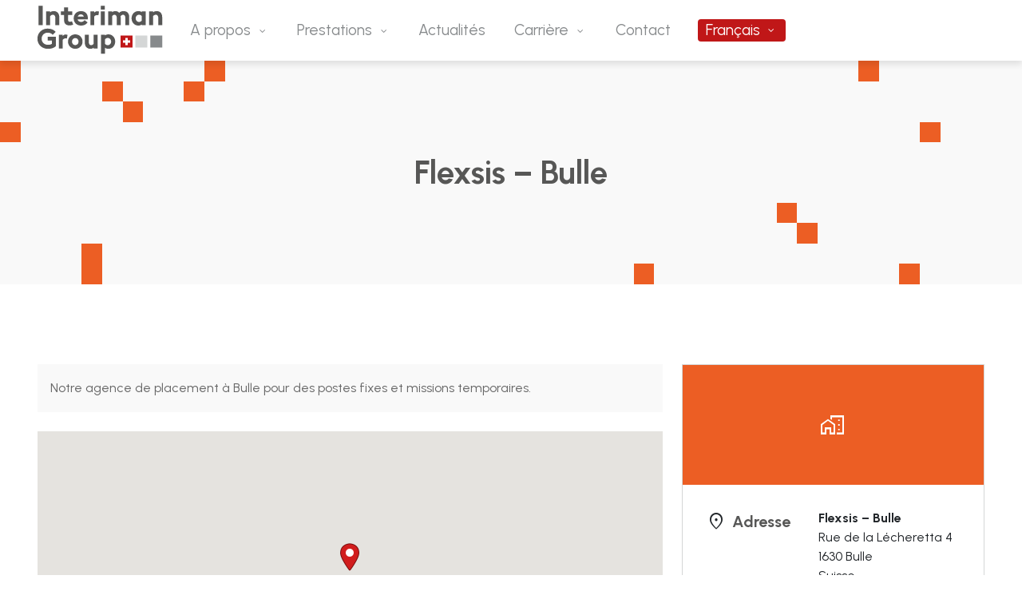

--- FILE ---
content_type: text/html; charset=UTF-8
request_url: https://www.interiman-group.ch/agence-de-placement/flexsis-bulle/
body_size: 16226
content:
<!DOCTYPE html>
<html lang="fr-FR">
<head>
	<meta charset="UTF-8">
	<meta name="viewport" content="width=device-width, initial-scale=1, shrink-to-fit=no">
	<link rel="profile" href="http://gmpg.org/xfn/11">
	<link rel="preconnect" href="https://fonts.googleapis.com">
	<link rel="preconnect" href="https://fonts.gstatic.com" crossorigin>
	<link href="https://fonts.googleapis.com/css2?family=Urbanist:ital,wght@0,400;0,700;0,900;1,400&display=swap" rel="stylesheet">
	<link rel="stylesheet" href="https://fonts.googleapis.com/css2?family=Material+Symbols+Sharp:opsz,wght,FILL,GRAD@20..48,100..700,0..1,-50..200" />
	<meta name='robots' content='index, follow, max-image-preview:large, max-snippet:-1, max-video-preview:-1' />
<link rel="alternate" hreflang="fr-ch" href="https://www.interiman-group.ch/agence-de-placement/flexsis-bulle/" />
<link rel="alternate" hreflang="en-ch" href="https://www.interiman-group.ch/en/employment-agency/flexsis-bulle/" />
<link rel="alternate" hreflang="de-ch" href="https://www.interiman-group.ch/de/arbeitsagentur/flexsis-bulle/" />
<link rel="alternate" hreflang="it-ch" href="https://www.interiman-group.ch/it/agenzia-di-collocamento/flexsis-bulle/" />
<link rel="alternate" hreflang="x-default" href="https://www.interiman-group.ch/agence-de-placement/flexsis-bulle/" />
<script id="cookieyes" type="text/javascript" src="https://cdn-cookieyes.com/client_data/97f4369291c299b80ea29e1e/script.js"></script>
	<!-- This site is optimized with the Yoast SEO plugin v26.5 - https://yoast.com/wordpress/plugins/seo/ -->
	<title>Flexsis - Bulle - Interiman Group</title>
	<link rel="canonical" href="https://www.interiman-group.ch/agence-de-placement/flexsis-bulle/" />
	<meta property="og:locale" content="fr_FR" />
	<meta property="og:type" content="article" />
	<meta property="og:title" content="Flexsis - Bulle - Interiman Group" />
	<meta property="og:description" content="[...]Lire la suite... from Flexsis &#8211; Bulle" />
	<meta property="og:url" content="https://www.interiman-group.ch/agence-de-placement/flexsis-bulle/" />
	<meta property="og:site_name" content="Interiman Group" />
	<meta property="article:publisher" content="https://www.facebook.com/Medicalis-1737325559702106/" />
	<meta property="article:modified_time" content="2023-05-15T12:54:36+00:00" />
	<meta property="og:image" content="https://www.interiman-group.ch/wp-content/uploads/2023/08/Logo_Interiman_Group_rvb_high.png" />
	<meta property="og:image:width" content="1112" />
	<meta property="og:image:height" content="510" />
	<meta property="og:image:type" content="image/png" />
	<meta name="twitter:card" content="summary_large_image" />
	<script type="application/ld+json" class="yoast-schema-graph">{"@context":"https://schema.org","@graph":[{"@type":"WebPage","@id":"https://www.interiman-group.ch/agence-de-placement/flexsis-bulle/","url":"https://www.interiman-group.ch/agence-de-placement/flexsis-bulle/","name":"Flexsis - Bulle - Interiman Group","isPartOf":{"@id":"https://www.interiman-group.ch/#website"},"datePublished":"2020-05-02T22:00:00+00:00","dateModified":"2023-05-15T12:54:36+00:00","breadcrumb":{"@id":"https://www.interiman-group.ch/agence-de-placement/flexsis-bulle/#breadcrumb"},"inLanguage":"fr-FR","potentialAction":[{"@type":"ReadAction","target":["https://www.interiman-group.ch/agence-de-placement/flexsis-bulle/"]}]},{"@type":"BreadcrumbList","@id":"https://www.interiman-group.ch/agence-de-placement/flexsis-bulle/#breadcrumb","itemListElement":[{"@type":"ListItem","position":1,"name":"Accueil","item":"https://www.interiman-group.ch/"},{"@type":"ListItem","position":2,"name":"Flexsis &#8211; Bulle"}]},{"@type":"WebSite","@id":"https://www.interiman-group.ch/#website","url":"https://www.interiman-group.ch/","name":"Interiman Group","description":"","publisher":{"@id":"https://www.interiman-group.ch/#organization"},"potentialAction":[{"@type":"SearchAction","target":{"@type":"EntryPoint","urlTemplate":"https://www.interiman-group.ch/?s={search_term_string}"},"query-input":{"@type":"PropertyValueSpecification","valueRequired":true,"valueName":"search_term_string"}}],"inLanguage":"fr-FR"},{"@type":"Organization","@id":"https://www.interiman-group.ch/#organization","name":"Interiman Group","url":"https://www.interiman-group.ch/","logo":{"@type":"ImageObject","inLanguage":"fr-FR","@id":"https://www.interiman-group.ch/#/schema/logo/image/","url":"https://www.interiman-group.ch/wp-content/uploads/2022/10/igs-nav.png","contentUrl":"https://www.interiman-group.ch/wp-content/uploads/2022/10/igs-nav.png","width":157,"height":62,"caption":"Interiman Group"},"image":{"@id":"https://www.interiman-group.ch/#/schema/logo/image/"},"sameAs":["https://www.facebook.com/Medicalis-1737325559702106/","https://www.linkedin.com/company/19057976/"]}]}</script>
	<!-- / Yoast SEO plugin. -->


<link rel='dns-prefetch' href='//fonts.googleapis.com' />
<link rel="alternate" type="application/rss+xml" title="Interiman Group &raquo; Flux" href="https://www.interiman-group.ch/feed/" />
<link rel="alternate" type="application/rss+xml" title="Interiman Group &raquo; Flux des commentaires" href="https://www.interiman-group.ch/comments/feed/" />
<link rel="alternate" title="oEmbed (JSON)" type="application/json+oembed" href="https://www.interiman-group.ch/wp-json/oembed/1.0/embed?url=https%3A%2F%2Fwww.interiman-group.ch%2Fagence-de-placement%2Fflexsis-bulle%2F" />
<link rel="alternate" title="oEmbed (XML)" type="text/xml+oembed" href="https://www.interiman-group.ch/wp-json/oembed/1.0/embed?url=https%3A%2F%2Fwww.interiman-group.ch%2Fagence-de-placement%2Fflexsis-bulle%2F&#038;format=xml" />
		<!-- This site uses the Google Analytics by MonsterInsights plugin v9.11.1 - Using Analytics tracking - https://www.monsterinsights.com/ -->
							<script src="//www.googletagmanager.com/gtag/js?id=G-FT0CKC3QNG"  data-cfasync="false" data-wpfc-render="false" async></script>
			<script data-cfasync="false" data-wpfc-render="false">
				var mi_version = '9.11.1';
				var mi_track_user = true;
				var mi_no_track_reason = '';
								var MonsterInsightsDefaultLocations = {"page_location":"https:\/\/www.interiman-group.ch\/agence-de-placement\/flexsis-bulle\/"};
								if ( typeof MonsterInsightsPrivacyGuardFilter === 'function' ) {
					var MonsterInsightsLocations = (typeof MonsterInsightsExcludeQuery === 'object') ? MonsterInsightsPrivacyGuardFilter( MonsterInsightsExcludeQuery ) : MonsterInsightsPrivacyGuardFilter( MonsterInsightsDefaultLocations );
				} else {
					var MonsterInsightsLocations = (typeof MonsterInsightsExcludeQuery === 'object') ? MonsterInsightsExcludeQuery : MonsterInsightsDefaultLocations;
				}

								var disableStrs = [
										'ga-disable-G-FT0CKC3QNG',
									];

				/* Function to detect opted out users */
				function __gtagTrackerIsOptedOut() {
					for (var index = 0; index < disableStrs.length; index++) {
						if (document.cookie.indexOf(disableStrs[index] + '=true') > -1) {
							return true;
						}
					}

					return false;
				}

				/* Disable tracking if the opt-out cookie exists. */
				if (__gtagTrackerIsOptedOut()) {
					for (var index = 0; index < disableStrs.length; index++) {
						window[disableStrs[index]] = true;
					}
				}

				/* Opt-out function */
				function __gtagTrackerOptout() {
					for (var index = 0; index < disableStrs.length; index++) {
						document.cookie = disableStrs[index] + '=true; expires=Thu, 31 Dec 2099 23:59:59 UTC; path=/';
						window[disableStrs[index]] = true;
					}
				}

				if ('undefined' === typeof gaOptout) {
					function gaOptout() {
						__gtagTrackerOptout();
					}
				}
								window.dataLayer = window.dataLayer || [];

				window.MonsterInsightsDualTracker = {
					helpers: {},
					trackers: {},
				};
				if (mi_track_user) {
					function __gtagDataLayer() {
						dataLayer.push(arguments);
					}

					function __gtagTracker(type, name, parameters) {
						if (!parameters) {
							parameters = {};
						}

						if (parameters.send_to) {
							__gtagDataLayer.apply(null, arguments);
							return;
						}

						if (type === 'event') {
														parameters.send_to = monsterinsights_frontend.v4_id;
							var hookName = name;
							if (typeof parameters['event_category'] !== 'undefined') {
								hookName = parameters['event_category'] + ':' + name;
							}

							if (typeof MonsterInsightsDualTracker.trackers[hookName] !== 'undefined') {
								MonsterInsightsDualTracker.trackers[hookName](parameters);
							} else {
								__gtagDataLayer('event', name, parameters);
							}
							
						} else {
							__gtagDataLayer.apply(null, arguments);
						}
					}

					__gtagTracker('js', new Date());
					__gtagTracker('set', {
						'developer_id.dZGIzZG': true,
											});
					if ( MonsterInsightsLocations.page_location ) {
						__gtagTracker('set', MonsterInsightsLocations);
					}
										__gtagTracker('config', 'G-FT0CKC3QNG', {"forceSSL":"true","link_attribution":"true"} );
										window.gtag = __gtagTracker;										(function () {
						/* https://developers.google.com/analytics/devguides/collection/analyticsjs/ */
						/* ga and __gaTracker compatibility shim. */
						var noopfn = function () {
							return null;
						};
						var newtracker = function () {
							return new Tracker();
						};
						var Tracker = function () {
							return null;
						};
						var p = Tracker.prototype;
						p.get = noopfn;
						p.set = noopfn;
						p.send = function () {
							var args = Array.prototype.slice.call(arguments);
							args.unshift('send');
							__gaTracker.apply(null, args);
						};
						var __gaTracker = function () {
							var len = arguments.length;
							if (len === 0) {
								return;
							}
							var f = arguments[len - 1];
							if (typeof f !== 'object' || f === null || typeof f.hitCallback !== 'function') {
								if ('send' === arguments[0]) {
									var hitConverted, hitObject = false, action;
									if ('event' === arguments[1]) {
										if ('undefined' !== typeof arguments[3]) {
											hitObject = {
												'eventAction': arguments[3],
												'eventCategory': arguments[2],
												'eventLabel': arguments[4],
												'value': arguments[5] ? arguments[5] : 1,
											}
										}
									}
									if ('pageview' === arguments[1]) {
										if ('undefined' !== typeof arguments[2]) {
											hitObject = {
												'eventAction': 'page_view',
												'page_path': arguments[2],
											}
										}
									}
									if (typeof arguments[2] === 'object') {
										hitObject = arguments[2];
									}
									if (typeof arguments[5] === 'object') {
										Object.assign(hitObject, arguments[5]);
									}
									if ('undefined' !== typeof arguments[1].hitType) {
										hitObject = arguments[1];
										if ('pageview' === hitObject.hitType) {
											hitObject.eventAction = 'page_view';
										}
									}
									if (hitObject) {
										action = 'timing' === arguments[1].hitType ? 'timing_complete' : hitObject.eventAction;
										hitConverted = mapArgs(hitObject);
										__gtagTracker('event', action, hitConverted);
									}
								}
								return;
							}

							function mapArgs(args) {
								var arg, hit = {};
								var gaMap = {
									'eventCategory': 'event_category',
									'eventAction': 'event_action',
									'eventLabel': 'event_label',
									'eventValue': 'event_value',
									'nonInteraction': 'non_interaction',
									'timingCategory': 'event_category',
									'timingVar': 'name',
									'timingValue': 'value',
									'timingLabel': 'event_label',
									'page': 'page_path',
									'location': 'page_location',
									'title': 'page_title',
									'referrer' : 'page_referrer',
								};
								for (arg in args) {
																		if (!(!args.hasOwnProperty(arg) || !gaMap.hasOwnProperty(arg))) {
										hit[gaMap[arg]] = args[arg];
									} else {
										hit[arg] = args[arg];
									}
								}
								return hit;
							}

							try {
								f.hitCallback();
							} catch (ex) {
							}
						};
						__gaTracker.create = newtracker;
						__gaTracker.getByName = newtracker;
						__gaTracker.getAll = function () {
							return [];
						};
						__gaTracker.remove = noopfn;
						__gaTracker.loaded = true;
						window['__gaTracker'] = __gaTracker;
					})();
									} else {
										console.log("");
					(function () {
						function __gtagTracker() {
							return null;
						}

						window['__gtagTracker'] = __gtagTracker;
						window['gtag'] = __gtagTracker;
					})();
									}
			</script>
							<!-- / Google Analytics by MonsterInsights -->
		<style id='wp-img-auto-sizes-contain-inline-css'>
img:is([sizes=auto i],[sizes^="auto," i]){contain-intrinsic-size:3000px 1500px}
/*# sourceURL=wp-img-auto-sizes-contain-inline-css */
</style>
<style id='wp-emoji-styles-inline-css'>

	img.wp-smiley, img.emoji {
		display: inline !important;
		border: none !important;
		box-shadow: none !important;
		height: 1em !important;
		width: 1em !important;
		margin: 0 0.07em !important;
		vertical-align: -0.1em !important;
		background: none !important;
		padding: 0 !important;
	}
/*# sourceURL=wp-emoji-styles-inline-css */
</style>
<link rel='stylesheet' id='wp-block-library-css' href='https://www.interiman-group.ch/wp-includes/css/dist/block-library/style.min.css?ver=6.9' media='all' />
<style id='global-styles-inline-css'>
:root{--wp--preset--aspect-ratio--square: 1;--wp--preset--aspect-ratio--4-3: 4/3;--wp--preset--aspect-ratio--3-4: 3/4;--wp--preset--aspect-ratio--3-2: 3/2;--wp--preset--aspect-ratio--2-3: 2/3;--wp--preset--aspect-ratio--16-9: 16/9;--wp--preset--aspect-ratio--9-16: 9/16;--wp--preset--color--black: #000000;--wp--preset--color--cyan-bluish-gray: #abb8c3;--wp--preset--color--white: #fff;--wp--preset--color--pale-pink: #f78da7;--wp--preset--color--vivid-red: #cf2e2e;--wp--preset--color--luminous-vivid-orange: #ff6900;--wp--preset--color--luminous-vivid-amber: #fcb900;--wp--preset--color--light-green-cyan: #7bdcb5;--wp--preset--color--vivid-green-cyan: #00d084;--wp--preset--color--pale-cyan-blue: #8ed1fc;--wp--preset--color--vivid-cyan-blue: #0693e3;--wp--preset--color--vivid-purple: #9b51e0;--wp--preset--color--blue: #0d6efd;--wp--preset--color--indigo: #6610f2;--wp--preset--color--purple: #6f42c1;--wp--preset--color--pink: #d63384;--wp--preset--color--red: #dc3545;--wp--preset--color--orange: #fd7e14;--wp--preset--color--yellow: #ffc107;--wp--preset--color--green: #198754;--wp--preset--color--teal: #20c997;--wp--preset--color--cyan: #0dcaf0;--wp--preset--color--gray: #6c757d;--wp--preset--color--gray-dark: #343a40;--wp--preset--gradient--vivid-cyan-blue-to-vivid-purple: linear-gradient(135deg,rgb(6,147,227) 0%,rgb(155,81,224) 100%);--wp--preset--gradient--light-green-cyan-to-vivid-green-cyan: linear-gradient(135deg,rgb(122,220,180) 0%,rgb(0,208,130) 100%);--wp--preset--gradient--luminous-vivid-amber-to-luminous-vivid-orange: linear-gradient(135deg,rgb(252,185,0) 0%,rgb(255,105,0) 100%);--wp--preset--gradient--luminous-vivid-orange-to-vivid-red: linear-gradient(135deg,rgb(255,105,0) 0%,rgb(207,46,46) 100%);--wp--preset--gradient--very-light-gray-to-cyan-bluish-gray: linear-gradient(135deg,rgb(238,238,238) 0%,rgb(169,184,195) 100%);--wp--preset--gradient--cool-to-warm-spectrum: linear-gradient(135deg,rgb(74,234,220) 0%,rgb(151,120,209) 20%,rgb(207,42,186) 40%,rgb(238,44,130) 60%,rgb(251,105,98) 80%,rgb(254,248,76) 100%);--wp--preset--gradient--blush-light-purple: linear-gradient(135deg,rgb(255,206,236) 0%,rgb(152,150,240) 100%);--wp--preset--gradient--blush-bordeaux: linear-gradient(135deg,rgb(254,205,165) 0%,rgb(254,45,45) 50%,rgb(107,0,62) 100%);--wp--preset--gradient--luminous-dusk: linear-gradient(135deg,rgb(255,203,112) 0%,rgb(199,81,192) 50%,rgb(65,88,208) 100%);--wp--preset--gradient--pale-ocean: linear-gradient(135deg,rgb(255,245,203) 0%,rgb(182,227,212) 50%,rgb(51,167,181) 100%);--wp--preset--gradient--electric-grass: linear-gradient(135deg,rgb(202,248,128) 0%,rgb(113,206,126) 100%);--wp--preset--gradient--midnight: linear-gradient(135deg,rgb(2,3,129) 0%,rgb(40,116,252) 100%);--wp--preset--font-size--small: 13px;--wp--preset--font-size--medium: 20px;--wp--preset--font-size--large: 36px;--wp--preset--font-size--x-large: 42px;--wp--preset--spacing--20: 0.44rem;--wp--preset--spacing--30: 0.67rem;--wp--preset--spacing--40: 1rem;--wp--preset--spacing--50: 1.5rem;--wp--preset--spacing--60: 2.25rem;--wp--preset--spacing--70: 3.38rem;--wp--preset--spacing--80: 5.06rem;--wp--preset--shadow--natural: 6px 6px 9px rgba(0, 0, 0, 0.2);--wp--preset--shadow--deep: 12px 12px 50px rgba(0, 0, 0, 0.4);--wp--preset--shadow--sharp: 6px 6px 0px rgba(0, 0, 0, 0.2);--wp--preset--shadow--outlined: 6px 6px 0px -3px rgb(255, 255, 255), 6px 6px rgb(0, 0, 0);--wp--preset--shadow--crisp: 6px 6px 0px rgb(0, 0, 0);}:where(.is-layout-flex){gap: 0.5em;}:where(.is-layout-grid){gap: 0.5em;}body .is-layout-flex{display: flex;}.is-layout-flex{flex-wrap: wrap;align-items: center;}.is-layout-flex > :is(*, div){margin: 0;}body .is-layout-grid{display: grid;}.is-layout-grid > :is(*, div){margin: 0;}:where(.wp-block-columns.is-layout-flex){gap: 2em;}:where(.wp-block-columns.is-layout-grid){gap: 2em;}:where(.wp-block-post-template.is-layout-flex){gap: 1.25em;}:where(.wp-block-post-template.is-layout-grid){gap: 1.25em;}.has-black-color{color: var(--wp--preset--color--black) !important;}.has-cyan-bluish-gray-color{color: var(--wp--preset--color--cyan-bluish-gray) !important;}.has-white-color{color: var(--wp--preset--color--white) !important;}.has-pale-pink-color{color: var(--wp--preset--color--pale-pink) !important;}.has-vivid-red-color{color: var(--wp--preset--color--vivid-red) !important;}.has-luminous-vivid-orange-color{color: var(--wp--preset--color--luminous-vivid-orange) !important;}.has-luminous-vivid-amber-color{color: var(--wp--preset--color--luminous-vivid-amber) !important;}.has-light-green-cyan-color{color: var(--wp--preset--color--light-green-cyan) !important;}.has-vivid-green-cyan-color{color: var(--wp--preset--color--vivid-green-cyan) !important;}.has-pale-cyan-blue-color{color: var(--wp--preset--color--pale-cyan-blue) !important;}.has-vivid-cyan-blue-color{color: var(--wp--preset--color--vivid-cyan-blue) !important;}.has-vivid-purple-color{color: var(--wp--preset--color--vivid-purple) !important;}.has-black-background-color{background-color: var(--wp--preset--color--black) !important;}.has-cyan-bluish-gray-background-color{background-color: var(--wp--preset--color--cyan-bluish-gray) !important;}.has-white-background-color{background-color: var(--wp--preset--color--white) !important;}.has-pale-pink-background-color{background-color: var(--wp--preset--color--pale-pink) !important;}.has-vivid-red-background-color{background-color: var(--wp--preset--color--vivid-red) !important;}.has-luminous-vivid-orange-background-color{background-color: var(--wp--preset--color--luminous-vivid-orange) !important;}.has-luminous-vivid-amber-background-color{background-color: var(--wp--preset--color--luminous-vivid-amber) !important;}.has-light-green-cyan-background-color{background-color: var(--wp--preset--color--light-green-cyan) !important;}.has-vivid-green-cyan-background-color{background-color: var(--wp--preset--color--vivid-green-cyan) !important;}.has-pale-cyan-blue-background-color{background-color: var(--wp--preset--color--pale-cyan-blue) !important;}.has-vivid-cyan-blue-background-color{background-color: var(--wp--preset--color--vivid-cyan-blue) !important;}.has-vivid-purple-background-color{background-color: var(--wp--preset--color--vivid-purple) !important;}.has-black-border-color{border-color: var(--wp--preset--color--black) !important;}.has-cyan-bluish-gray-border-color{border-color: var(--wp--preset--color--cyan-bluish-gray) !important;}.has-white-border-color{border-color: var(--wp--preset--color--white) !important;}.has-pale-pink-border-color{border-color: var(--wp--preset--color--pale-pink) !important;}.has-vivid-red-border-color{border-color: var(--wp--preset--color--vivid-red) !important;}.has-luminous-vivid-orange-border-color{border-color: var(--wp--preset--color--luminous-vivid-orange) !important;}.has-luminous-vivid-amber-border-color{border-color: var(--wp--preset--color--luminous-vivid-amber) !important;}.has-light-green-cyan-border-color{border-color: var(--wp--preset--color--light-green-cyan) !important;}.has-vivid-green-cyan-border-color{border-color: var(--wp--preset--color--vivid-green-cyan) !important;}.has-pale-cyan-blue-border-color{border-color: var(--wp--preset--color--pale-cyan-blue) !important;}.has-vivid-cyan-blue-border-color{border-color: var(--wp--preset--color--vivid-cyan-blue) !important;}.has-vivid-purple-border-color{border-color: var(--wp--preset--color--vivid-purple) !important;}.has-vivid-cyan-blue-to-vivid-purple-gradient-background{background: var(--wp--preset--gradient--vivid-cyan-blue-to-vivid-purple) !important;}.has-light-green-cyan-to-vivid-green-cyan-gradient-background{background: var(--wp--preset--gradient--light-green-cyan-to-vivid-green-cyan) !important;}.has-luminous-vivid-amber-to-luminous-vivid-orange-gradient-background{background: var(--wp--preset--gradient--luminous-vivid-amber-to-luminous-vivid-orange) !important;}.has-luminous-vivid-orange-to-vivid-red-gradient-background{background: var(--wp--preset--gradient--luminous-vivid-orange-to-vivid-red) !important;}.has-very-light-gray-to-cyan-bluish-gray-gradient-background{background: var(--wp--preset--gradient--very-light-gray-to-cyan-bluish-gray) !important;}.has-cool-to-warm-spectrum-gradient-background{background: var(--wp--preset--gradient--cool-to-warm-spectrum) !important;}.has-blush-light-purple-gradient-background{background: var(--wp--preset--gradient--blush-light-purple) !important;}.has-blush-bordeaux-gradient-background{background: var(--wp--preset--gradient--blush-bordeaux) !important;}.has-luminous-dusk-gradient-background{background: var(--wp--preset--gradient--luminous-dusk) !important;}.has-pale-ocean-gradient-background{background: var(--wp--preset--gradient--pale-ocean) !important;}.has-electric-grass-gradient-background{background: var(--wp--preset--gradient--electric-grass) !important;}.has-midnight-gradient-background{background: var(--wp--preset--gradient--midnight) !important;}.has-small-font-size{font-size: var(--wp--preset--font-size--small) !important;}.has-medium-font-size{font-size: var(--wp--preset--font-size--medium) !important;}.has-large-font-size{font-size: var(--wp--preset--font-size--large) !important;}.has-x-large-font-size{font-size: var(--wp--preset--font-size--x-large) !important;}
/*# sourceURL=global-styles-inline-css */
</style>

<style id='classic-theme-styles-inline-css'>
/*! This file is auto-generated */
.wp-block-button__link{color:#fff;background-color:#32373c;border-radius:9999px;box-shadow:none;text-decoration:none;padding:calc(.667em + 2px) calc(1.333em + 2px);font-size:1.125em}.wp-block-file__button{background:#32373c;color:#fff;text-decoration:none}
/*# sourceURL=/wp-includes/css/classic-themes.min.css */
</style>
<link rel='stylesheet' id='contact-form-7-css' href='https://www.interiman-group.ch/wp-content/plugins/contact-form-7/includes/css/styles.css?ver=6.1.4' media='all' />
<link rel='stylesheet' id='wpsl-styles-css' href='https://www.interiman-group.ch/wp-content/plugins/wp-store-locator/css/styles.min.css?ver=2.2.261' media='all' />
<link rel='stylesheet' id='wpml-menu-item-0-css' href='https://www.interiman-group.ch/wp-content/plugins/sitepress-multilingual-cms/templates/language-switchers/menu-item/style.min.css?ver=1' media='all' />
<style id='wpml-menu-item-0-inline-css'>
.wpml-ls-slot-3, .wpml-ls-slot-3 a, .wpml-ls-slot-3 a:visited{background-color:#f9f9f9;color:#878a8c;}.wpml-ls-slot-3:hover, .wpml-ls-slot-3:hover a, .wpml-ls-slot-3 a:hover{background-color:#e5e5e5;}.wpml-ls-slot-3.wpml-ls-current-language, .wpml-ls-slot-3.wpml-ls-current-language a, .wpml-ls-slot-3.wpml-ls-current-language a:visited{color:#ffffff;background-color:#c01718;}.wpml-ls-slot-3.wpml-ls-current-language:hover, .wpml-ls-slot-3.wpml-ls-current-language:hover a, .wpml-ls-slot-3.wpml-ls-current-language a:hover{background-color:#cf0303;}.wpml-ls-slot-3.wpml-ls-current-language .wpml-ls-slot-3, .wpml-ls-slot-3.wpml-ls-current-language .wpml-ls-slot-3 a, .wpml-ls-slot-3.wpml-ls-current-language .wpml-ls-slot-3 a:visited{background-color:#f9f9f9;color:#878a8c;}.wpml-ls-slot-3.wpml-ls-current-language .wpml-ls-slot-3:hover, .wpml-ls-slot-3.wpml-ls-current-language .wpml-ls-slot-3:hover a, .wpml-ls-slot-3.wpml-ls-current-language .wpml-ls-slot-3 a:hover {background-color:#e5e5e5;}
/*# sourceURL=wpml-menu-item-0-inline-css */
</style>
<link rel='stylesheet' id='understrap-styles-css' href='https://www.interiman-group.ch/wp-content/themes/newtheme/css/theme.min.css?ver=1.1.0.1764846361' media='all' />
<link rel='stylesheet' id='mm-compiled-options-mobmenu-css' href='https://www.interiman-group.ch/wp-content/uploads/dynamic-mobmenu.css?ver=2.8.8-778' media='all' />
<link rel='stylesheet' id='mm-google-webfont-didact-gothic-css' href='//fonts.googleapis.com/css?family=Didact+Gothic%3Ainherit%2C400&#038;subset=latin%2Clatin-ext&#038;ver=6.9' media='all' />
<link rel='stylesheet' id='mm-google-webfont-dosis-css' href='//fonts.googleapis.com/css?family=Dosis%3Ainherit%2C400&#038;subset=latin%2Clatin-ext&#038;ver=6.9' media='all' />
<link rel='stylesheet' id='cf7cf-style-css' href='https://www.interiman-group.ch/wp-content/plugins/cf7-conditional-fields/style.css?ver=2.6.7' media='all' />
<link rel='stylesheet' id='cssmobmenu-icons-css' href='https://www.interiman-group.ch/wp-content/plugins/mobile-menu/includes/css/mobmenu-icons.css?ver=6.9' media='all' />
<link rel='stylesheet' id='cssmobmenu-css' href='https://www.interiman-group.ch/wp-content/plugins/mobile-menu/includes/css/mobmenu.css?ver=2.8.8' media='all' />
<!--n2css--><!--n2js--><script src="https://www.interiman-group.ch/wp-includes/js/jquery/jquery.min.js?ver=3.7.1" id="jquery-core-js"></script>
<script src="https://www.interiman-group.ch/wp-includes/js/jquery/jquery-migrate.min.js?ver=3.4.1" id="jquery-migrate-js"></script>
<script id="wpml-cookie-js-extra">
var wpml_cookies = {"wp-wpml_current_language":{"value":"fr","expires":1,"path":"/"}};
var wpml_cookies = {"wp-wpml_current_language":{"value":"fr","expires":1,"path":"/"}};
//# sourceURL=wpml-cookie-js-extra
</script>
<script src="https://www.interiman-group.ch/wp-content/plugins/sitepress-multilingual-cms/res/js/cookies/language-cookie.js?ver=484900" id="wpml-cookie-js" defer data-wp-strategy="defer"></script>
<script src="https://www.interiman-group.ch/wp-content/plugins/google-analytics-for-wordpress/assets/js/frontend-gtag.min.js?ver=9.11.1" id="monsterinsights-frontend-script-js" async data-wp-strategy="async"></script>
<script data-cfasync="false" data-wpfc-render="false" id='monsterinsights-frontend-script-js-extra'>var monsterinsights_frontend = {"js_events_tracking":"true","download_extensions":"doc,pdf,ppt,zip,xls,docx,pptx,xlsx","inbound_paths":"[{\"path\":\"\\\/go\\\/\",\"label\":\"affiliate\"},{\"path\":\"\\\/recommend\\\/\",\"label\":\"affiliate\"}]","home_url":"https:\/\/www.interiman-group.ch","hash_tracking":"false","v4_id":"G-FT0CKC3QNG"};</script>
<script src="https://www.interiman-group.ch/wp-content/plugins/mobile-menu/includes/js/mobmenu.js?ver=2.8.8" id="mobmenujs-js"></script>
<link rel="https://api.w.org/" href="https://www.interiman-group.ch/wp-json/" /><link rel="alternate" title="JSON" type="application/json" href="https://www.interiman-group.ch/wp-json/wp/v2/wpsl_stores/1257937" /><link rel="EditURI" type="application/rsd+xml" title="RSD" href="https://www.interiman-group.ch/xmlrpc.php?rsd" />
<meta name="generator" content="WordPress 6.9" />
<link rel='shortlink' href='https://www.interiman-group.ch/?p=1257937' />
<meta name="generator" content="WPML ver:4.8.4 stt:1,4,3,27;" />
<meta name="mobile-web-app-capable" content="yes">
<meta name="apple-mobile-web-app-capable" content="yes">
<meta name="apple-mobile-web-app-title" content="Interiman Group - ">
<link rel="icon" href="https://www.interiman-group.ch/wp-content/uploads/2022/10/igs_favicon.png" sizes="32x32" />
<link rel="icon" href="https://www.interiman-group.ch/wp-content/uploads/2022/10/igs_favicon.png" sizes="192x192" />
<link rel="apple-touch-icon" href="https://www.interiman-group.ch/wp-content/uploads/2022/10/igs_favicon.png" />
<meta name="msapplication-TileImage" content="https://www.interiman-group.ch/wp-content/uploads/2022/10/igs_favicon.png" />
	<link href="https://cdn.jsdelivr.net/npm/select2@4.1.0-rc.0/dist/css/select2.min.css" rel="stylesheet" />
	<script src="https://cdn.jsdelivr.net/npm/select2@4.1.0-rc.0/dist/js/select2.min.js"></script>


	<!-- Facebook Pixel Code -->

<script>
!function(f,b,e,v,n,t,s)
{if(f.fbq)return;n=f.fbq=function(){n.callMethod?
n.callMethod.apply(n,arguments):n.queue.push(arguments)};
if(!f._fbq)f._fbq=n;n.push=n;n.loaded=!0;n.version='2.0';
n.queue=[];t=b.createElement(e);t.async=!0;
t.src=v;s=b.getElementsByTagName(e)[0];
s.parentNode.insertBefore(t,s)}(window, document,'script',
'https://connect.facebook.net/en_US/fbevents.js');
fbq('init', '1324810017891920');
fbq('track', 'PageView');
</script>

<noscript><img height="1" width="1" style="display:none" src="https://www.facebook.com/tr?id=1324810017891920&ev=PageView&noscript=1" /></noscript>

<!-- End Facebook Pixel Code -->
<!-- Emplify -->
<script> fetch("https://pixel.emplify-software.de/pixel?" + "path=" + encodeURIComponent(window.location.href) + "&ref=" + encodeURIComponent(document.referrer) + "&id=" + encodeURIComponent(Date.now())); </script>
</head>

<body class="wp-singular wpsl_stores-template-default single single-wpsl_stores postid-1257937 wp-custom-logo wp-embed-responsive wp-theme-newtheme group-blog understrap-has-sidebar mob-menu-slideout-over" itemscope itemtype="http://schema.org/WebSite">
<div class="site" id="page">

	<!-- ******************* The Navbar Area ******************* -->
	<header id="wrapper-navbar">

		<a class="skip-link sr-only sr-only-focusable" href="#content">Aller au contenu</a>

		<nav id="main-nav" class="navbar navbar-expand-lg navbar-light fixed-top bg-white p-0 igs-global-container-shadow" aria-labelledby="main-nav-label">

	<h2 id="main-nav-label" class="screen-reader-text">
		Main Navigation	</h2>


	<div class="container">

		<!-- Your site title as branding in the menu -->
		<a href="https://www.interiman-group.ch/" class="navbar-brand custom-logo-link" rel="home"><img width="157" height="62" src="https://www.interiman-group.ch/wp-content/uploads/2022/10/igs-nav.png" class="img-fluid" alt="Interiman Group" decoding="async" /></a>		<!-- end custom logo -->

		<button class="navbar-toggler" type="button" data-bs-toggle="collapse" data-bs-target="#navbarNavDropdown" aria-controls="navbarNavDropdown" aria-expanded="false" aria-label="Toggle navigation">
			<span class="navbar-toggler-icon"></span>
		</button>

		<!-- The WordPress Menu goes here -->
		<div id="navbarNavDropdown" class="collapse navbar-collapse"><ul id="main-menu" class="navbar-nav"><li itemscope="itemscope" itemtype="https://www.schema.org/SiteNavigationElement" id="menu-item-16" class="menu-item menu-item-type-custom menu-item-object-custom menu-item-has-children dropdown menu-item-16 nav-item"><a title="A propos" href="#" data-toggle="dropdown" data-bs-toggle="dropdown" aria-haspopup="true" aria-expanded="false" class="dropdown-toggle nav-link" id="menu-item-dropdown-16">A propos</a>
<ul class="dropdown-menu" aria-labelledby="menu-item-dropdown-16" >
	<li itemscope="itemscope" itemtype="https://www.schema.org/SiteNavigationElement" id="menu-item-1257230" class="menu-item menu-item-type-post_type menu-item-object-page menu-item-1257230 nav-item"><a title="Qui sommes-nous?" href="https://www.interiman-group.ch/qui-sommes-nous/" class="dropdown-item">Qui sommes-nous?</a></li>
	<li itemscope="itemscope" itemtype="https://www.schema.org/SiteNavigationElement" id="menu-item-1246278" class="menu-item menu-item-type-post_type menu-item-object-page menu-item-1246278 nav-item"><a title="Notre histoire" href="https://www.interiman-group.ch/notre-histoire/" class="dropdown-item">Notre histoire</a></li>
	<li itemscope="itemscope" itemtype="https://www.schema.org/SiteNavigationElement" id="menu-item-1246292" class="menu-item menu-item-type-post_type menu-item-object-page menu-item-1246292 nav-item"><a title="Nos valeurs" href="https://www.interiman-group.ch/nos-valeurs/" class="dropdown-item">Nos valeurs</a></li>
	<li itemscope="itemscope" itemtype="https://www.schema.org/SiteNavigationElement" id="menu-item-23233" class="menu-item menu-item-type-post_type menu-item-object-page menu-item-23233 nav-item"><a title="Nos sociétés" href="https://www.interiman-group.ch/nos-agences/" class="dropdown-item">Nos sociétés</a></li>
</ul>
</li>
<li itemscope="itemscope" itemtype="https://www.schema.org/SiteNavigationElement" id="menu-item-1246516" class="menu-item menu-item-type-custom menu-item-object-custom menu-item-has-children dropdown menu-item-1246516 nav-item"><a title="Prestations" href="#" data-toggle="dropdown" data-bs-toggle="dropdown" aria-haspopup="true" aria-expanded="false" class="dropdown-toggle nav-link" id="menu-item-dropdown-1246516">Prestations</a>
<ul class="dropdown-menu" aria-labelledby="menu-item-dropdown-1246516" >
	<li itemscope="itemscope" itemtype="https://www.schema.org/SiteNavigationElement" id="menu-item-1246598" class="menu-item menu-item-type-post_type menu-item-object-page menu-item-1246598 nav-item"><a title="Personnel temporaire" href="https://www.interiman-group.ch/personnel-temporaire/" class="dropdown-item">Personnel temporaire</a></li>
	<li itemscope="itemscope" itemtype="https://www.schema.org/SiteNavigationElement" id="menu-item-1246597" class="menu-item menu-item-type-post_type menu-item-object-page menu-item-1246597 nav-item"><a title="Recrutement Fixe" href="https://www.interiman-group.ch/recrutement-fixe/" class="dropdown-item">Recrutement Fixe</a></li>
	<li itemscope="itemscope" itemtype="https://www.schema.org/SiteNavigationElement" id="menu-item-1246595" class="menu-item menu-item-type-post_type menu-item-object-page menu-item-1246595 nav-item"><a title="On-site &amp; RPO" href="https://www.interiman-group.ch/on-site/" class="dropdown-item">On-site &#038; RPO</a></li>
	<li itemscope="itemscope" itemtype="https://www.schema.org/SiteNavigationElement" id="menu-item-1258541" class="menu-item menu-item-type-post_type menu-item-object-page menu-item-1258541 nav-item"><a title="Joint-Venture" href="https://www.interiman-group.ch/joint-venture/" class="dropdown-item">Joint-Venture</a></li>
	<li itemscope="itemscope" itemtype="https://www.schema.org/SiteNavigationElement" id="menu-item-1258532" class="menu-item menu-item-type-post_type menu-item-object-page menu-item-1258532 nav-item"><a title="Portage salarial" href="https://www.interiman-group.ch/portage-salarial/" class="dropdown-item">Portage salarial</a></li>
	<li itemscope="itemscope" itemtype="https://www.schema.org/SiteNavigationElement" id="menu-item-1258540" class="menu-item menu-item-type-post_type menu-item-object-page menu-item-1258540 nav-item"><a title="Outplacement, Assessment, Coaching" href="https://www.interiman-group.ch/outplacement-assessment-et-coaching/" class="dropdown-item">Outplacement, Assessment, Coaching</a></li>
	<li itemscope="itemscope" itemtype="https://www.schema.org/SiteNavigationElement" id="menu-item-1257232" class="menu-item menu-item-type-post_type menu-item-object-page menu-item-1257232 nav-item"><a title="Formation" href="https://www.interiman-group.ch/nos-formations/" class="dropdown-item">Formation</a></li>
	<li itemscope="itemscope" itemtype="https://www.schema.org/SiteNavigationElement" id="menu-item-1287270" class="menu-item menu-item-type-post_type menu-item-object-page menu-item-1287270 nav-item"><a title="Master Vendor" href="https://www.interiman-group.ch/master-vendor/" class="dropdown-item">Master Vendor</a></li>
</ul>
</li>
<li itemscope="itemscope" itemtype="https://www.schema.org/SiteNavigationElement" id="menu-item-1246233" class="menu-item menu-item-type-post_type menu-item-object-page menu-item-1246233 nav-item"><a title="Actualités" href="https://www.interiman-group.ch/actualites/" class="nav-link">Actualités</a></li>
<li itemscope="itemscope" itemtype="https://www.schema.org/SiteNavigationElement" id="menu-item-17" class="menu-item menu-item-type-custom menu-item-object-custom menu-item-has-children dropdown menu-item-17 nav-item"><a title="Carrière" href="#" data-toggle="dropdown" data-bs-toggle="dropdown" aria-haspopup="true" aria-expanded="false" class="dropdown-toggle nav-link" id="menu-item-dropdown-17">Carrière</a>
<ul class="dropdown-menu" aria-labelledby="menu-item-dropdown-17" >
	<li itemscope="itemscope" itemtype="https://www.schema.org/SiteNavigationElement" id="menu-item-1286062" class="menu-item menu-item-type-post_type menu-item-object-page menu-item-1286062 nav-item"><a title="Nous rejoindre" href="https://www.interiman-group.ch/recherche-doffres-interne/" class="dropdown-item">Nous rejoindre</a></li>
	<li itemscope="itemscope" itemtype="https://www.schema.org/SiteNavigationElement" id="menu-item-1257247" class="menu-item menu-item-type-post_type menu-item-object-page menu-item-has-children dropdown menu-item-1257247 nav-item"><a title="Nos conseils" href="https://www.interiman-group.ch/nos-conseils/" class="dropdown-item">Nos conseils</a>
	<ul class="dropdown-menu dropdown-submenu" aria-labelledby="menu-item-dropdown-17" >
		<li itemscope="itemscope" itemtype="https://www.schema.org/SiteNavigationElement" id="menu-item-1257248" class="menu-item menu-item-type-post_type menu-item-object-page menu-item-1257248 nav-item"><a title="Le dossier de candidature" href="https://www.interiman-group.ch/le-dossier-de-candidature/" class="dropdown-item">Le dossier de candidature</a></li>
		<li itemscope="itemscope" itemtype="https://www.schema.org/SiteNavigationElement" id="menu-item-1257249" class="menu-item menu-item-type-post_type menu-item-object-page menu-item-1257249 nav-item"><a title="Le curriculum vitae" href="https://www.interiman-group.ch/le-curriculum-vitae/" class="dropdown-item">Le curriculum vitae</a></li>
		<li itemscope="itemscope" itemtype="https://www.schema.org/SiteNavigationElement" id="menu-item-1257251" class="menu-item menu-item-type-post_type menu-item-object-page menu-item-1257251 nav-item"><a title="La lettre de motivation" href="https://www.interiman-group.ch/la-lettre-de-motivation/" class="dropdown-item">La lettre de motivation</a></li>
		<li itemscope="itemscope" itemtype="https://www.schema.org/SiteNavigationElement" id="menu-item-1257250" class="menu-item menu-item-type-post_type menu-item-object-page menu-item-1257250 nav-item"><a title="La recherche d’emploi" href="https://www.interiman-group.ch/la-recherche-d-emploi/" class="dropdown-item">La recherche d’emploi</a></li>
		<li itemscope="itemscope" itemtype="https://www.schema.org/SiteNavigationElement" id="menu-item-1257246" class="menu-item menu-item-type-post_type menu-item-object-page menu-item-1257246 nav-item"><a title="Réussir son entretien d’embauche" href="https://www.interiman-group.ch/reussir-son-entretien-d-embauche/" class="dropdown-item">Réussir son entretien d’embauche</a></li>
	</ul>
</li>
</ul>
</li>
<li itemscope="itemscope" itemtype="https://www.schema.org/SiteNavigationElement" id="menu-item-1246216" class="menu-item menu-item-type-post_type menu-item-object-page menu-item-1246216 nav-item"><a title="Contact" href="https://www.interiman-group.ch/contacter-interiman-group/" class="nav-link">Contact</a></li>
<li itemscope="itemscope" itemtype="https://www.schema.org/SiteNavigationElement" id="menu-item-wpml-ls-3-fr" class="menu-item wpml-ls-slot-3 wpml-ls-item wpml-ls-item-fr wpml-ls-current-language wpml-ls-menu-item wpml-ls-first-item menu-item-type-wpml_ls_menu_item menu-item-object-wpml_ls_menu_item menu-item-has-children dropdown menu-item-wpml-ls-3-fr nav-item"><a title="
Français" href="#" data-toggle="dropdown" data-bs-toggle="dropdown" aria-haspopup="true" aria-expanded="false" class="dropdown-toggle nav-link" id="menu-item-dropdown-wpml-ls-3-fr" role="menuitem"><span>Français</span></a>
<ul class="dropdown-menu" aria-labelledby="menu-item-dropdown-17" >
	<li itemscope="itemscope" itemtype="https://www.schema.org/SiteNavigationElement" id="menu-item-wpml-ls-3-en" class="menu-item wpml-ls-slot-3 wpml-ls-item wpml-ls-item-en wpml-ls-menu-item menu-item-type-wpml_ls_menu_item menu-item-object-wpml_ls_menu_item menu-item-wpml-ls-3-en nav-item"><a title="Passer à English" href="https://www.interiman-group.ch/en/employment-agency/flexsis-bulle/" class="dropdown-item" aria-label="Passer à English" role="menuitem"><span>English</span></a></li>
	<li itemscope="itemscope" itemtype="https://www.schema.org/SiteNavigationElement" id="menu-item-wpml-ls-3-de" class="menu-item wpml-ls-slot-3 wpml-ls-item wpml-ls-item-de wpml-ls-menu-item menu-item-type-wpml_ls_menu_item menu-item-object-wpml_ls_menu_item menu-item-wpml-ls-3-de nav-item"><a title="Passer à Deutsch" href="https://www.interiman-group.ch/de/arbeitsagentur/flexsis-bulle/" class="dropdown-item" aria-label="Passer à Deutsch" role="menuitem"><span>Deutsch</span></a></li>
	<li itemscope="itemscope" itemtype="https://www.schema.org/SiteNavigationElement" id="menu-item-wpml-ls-3-it" class="menu-item wpml-ls-slot-3 wpml-ls-item wpml-ls-item-it wpml-ls-menu-item wpml-ls-last-item menu-item-type-wpml_ls_menu_item menu-item-object-wpml_ls_menu_item menu-item-wpml-ls-3-it nav-item"><a title="Passer à Italiano" href="https://www.interiman-group.ch/it/agenzia-di-collocamento/flexsis-bulle/" class="dropdown-item" aria-label="Passer à Italiano" role="menuitem"><span>Italiano</span></a></li>
</ul>
</li>
</ul></div>
	</div><!-- .container(-fluid) -->

</nav><!-- .site-navigation -->

	</header><!-- #wrapper-navbar end -->
<style>
    
    @media (max-width: 768px){
     :root {
       --square-size: 4vw;
     }
     }
     @media (min-width: 769px){
       :root {
       --square-size: 2vw;
     }
     }
     .igs-global-header-square{
     width: var(--square-size);
     padding-bottom: var(--square-size);
     position: absolute;
    }
    .igs-global-header-square.one {
     margin-top:0;
     left:calc(var(--square-size)*10);
     animation-name: one;
     animation-duration:1s;
     animation-timing-function: ease-in;
    }
    @keyframes one {
    0% {left: calc(var(--square-size)*14);}
    100% {left: calc(var(--square-size)*10);}
    }
    .igs-global-header-square.two {
     margin-top:var(--square-size);
     left: calc(var(--square-size)*9);
     animation-name: two;
     animation-duration:1s;
     animation-timing-function: ease-in;
    }
    @keyframes two {
     0% {margin-top:calc(var(--square-size)*2);}
    100% {margin-top:var(--square-size);}
    }
    .igs-global-header-square.three {
     margin-top: calc(var(--square-size)*3);
     left:0;
     animation-name: three;
     animation-duration:1s;
     animation-timing-function: ease-in;
    }
    @keyframes three {
     0% {margin-top:var(--square-size);}
    100% {margin-top:calc(var(--square-size)*3);}
    }
    .igs-global-header-square.four {
     margin-top:calc(var(--square-size)*2);
     left:calc(var(--square-size)*6);
     animation-name: four;
     animation-duration:1s;
     animation-timing-function: ease-in;
    }
    @keyframes four {
     0% {margin-top:var(--square-size);}
    100% {margin-top:calc(var(--square-size)*2);}
    }
    .igs-global-header-square.five {
     margin-top:var(--square-size);
     left: calc(var(--square-size)*5);
     animation-name: five;
     animation-duration:1s;
     animation-timing-function: ease-in;
    }
    @keyframes five {
     0% {left:calc(var(--square-size)*2);}
    100% {left:calc(var(--square-size)*5);}
    }
    .igs-global-header-square.six {
     bottom:0;
     left:calc(var(--square-size)*4);
     padding-bottom:calc(var(--square-size)*2);
     animation-name: six;
     animation-duration:1s;
     animation-timing-function: ease-in;
    }
    @keyframes six {
     0% {left:0;}
    100% {left:calc(var(--square-size)*4);;}
    }
    .igs-global-header-square.seven {
     margin-bottom:0;
     right:calc(var(--square-size)*5);
     bottom:0;
     animation-name: seven;
     animation-duration:1s;
     animation-timing-function: ease-in;
    }
    @keyframes seven {
     0% { right:calc(var(--square-size));}
    100% { right:calc(var(--square-size)*5);}
    }
    .igs-global-header-square.eight {
     top: 0;
     right:calc(var(--square-size)*7);
     animation-name: eight;
     animation-duration:1s;
     animation-timing-function: ease-in;
    }
    @keyframes eight {
     0% { right:calc(var(--square-size)*2);}
    100% { right:calc(var(--square-size)*7);}
    }
    .igs-global-header-square.nine {
     right:calc(var(--square-size)*18);
     bottom: 0;
     animation-name: nine;
     animation-duration:1s;
     animation-timing-function: ease-in;
    }
    @keyframes nine {
     0% { right:calc(var(--square-size)*20);}
    100% { right:calc(var(--square-size)*18);}
    }
    .igs-global-header-square.ten {
     bottom:0;
     margin-bottom:calc(var(--square-size)*3);
     right:calc(var(--square-size)*11);
     animation-name: ten;
     animation-duration:1s;
     animation-timing-function: ease-in;
    }
    @keyframes ten {
     0% { margin-bottom:calc(var(--square-size)*5);}
    100% { margin-bottom:calc(var(--square-size)*3);}
    }
    .igs-global-header-square.eleven {
     bottom:0;
     margin-bottom:calc(var(--square-size)*2);
     right:calc(var(--square-size)*10);;
     animation-name: eleven;
     animation-duration:1s;
     animation-timing-function: ease-in;
    }
    @keyframes eleven {
     0% { margin-bottom:0;}
    100% { margin-bottom:calc(var(--square-size)*2);}
    }
    .igs-global-header-square.twelve {
     margin-top: 0;
     left:0;
     animation-name: twelve;
     animation-duration:1s;
     animation-timing-function: ease-in;
    }
    @keyframes twelve{
     0% { left:calc(var(--square-size)*2);}
    100% { left:0;}
    }
    .igs-global-header-square.thirteen {
     margin-top: calc(var(--square-size)*3);
     right: calc(var(--square-size)*4);
     animation-name: thirteen;
     animation-duration:1s;
     animation-timing-function: ease-in;
    }
    @keyframes thirteen{
     0% { right: calc(var(--square-size)*6);}
    100% { right: calc(var(--square-size)*4);}
    }
   
   
  </style>
<!--// START // Header Agence -->
<header class="container-fluid igs-global-header-container d-flex align-items-center ">
	<div class="container">
	<div class="row">
		<div class="col-12">
    <h1 class="igs-global-txt-h1 p-0 text-center">Flexsis &#8211; Bulle </h1>
		</div>
	</div>
    </div>
	<div class="igs-global-header-squares igs-global-container-bg" style="z-index:-1;">
        <div class="igs-global-header-square one flexsis-bg"></div>
        <div class="igs-global-header-square two flexsis-bg"></div>
        <div class="igs-global-header-square three flexsis-bg"></div>
        <div class="igs-global-header-square four flexsis-bg"></div>
        <div class="igs-global-header-square five flexsis-bg"></div>
        <div class="igs-global-header-square six flexsis-bg"></div>
        <div class="igs-global-header-square seven flexsis-bg"></div>
        <div class="igs-global-header-square eight flexsis-bg"></div>
        <div class="igs-global-header-square nine flexsis-bg"></div>
        <div class="igs-global-header-square ten flexsis-bg"></div>
        <div class="igs-global-header-square eleven flexsis-bg"></div>
        <div class="igs-global-header-square twelve flexsis-bg"></div>
        <div class="igs-global-header-square thirteen flexsis-bg"></div>
    </div>
</header>
<!--// END// Header Agence -->

<div class="container igs-global-pt-l">
  <div class="row">
    <div class="col-lg-8 igs-global-pb-m">

    <h2 class="igs-global-txt-p igs-global-container-bg p-3">Notre agence de placement &agrave; Bulle pour des postes fixes et missions temporaires.</h2>
    <br><div id="wpsl-base-gmap_0" class="wpsl-gmap-canvas"></div>
<style>#wpsl-base-gmap_0 {height:350px;}</style>
<br><div class="igs-global-button-grey igs-global-mt-s mx-auto mx-lg-0 "><span class="material-symbols-sharp" style="padding-right:0.3em;">directions</span><a href="https://maps.google.com/maps?saddr=&#038;daddr=Rue+de+la+L%C3%A9cheretta+4%2CBulle%2CSuisse">Itini&eacute;raire</a></div>    </div>
    <aside class="col-lg-4 igs-global-pb-m">
      <figure class="igs-global-container-border">
          <div class="flexsis-bg d-flex justify-content-center align-items-center" style="height:150px;">
            <span class="material-symbols-sharp igs-global-txt-white" style="font-size:2rem;">home_work</span>
          </div>
          <div class="igs-global-p-m">
            <div class="d-flex flex-wrap justify-content-between igs-global-container-border-b">
              <div class="d-flex flex-nowrap pe-3">
                <span class="material-symbols-sharp pe-2 pt-1">location_on</span>
                <h4 class="igs-global-txt-h3">Adresse</h4>
              </div>
              <p class="igs-global-txt-p pb-0">
                 <div class="wpsl-locations-details"><span><strong>Flexsis &#8211; Bulle</strong></span><div class="wpsl-location-address"><span>Rue de la Lécheretta 4</span><br/><span>1630 </span><span>Bulle </span><br /><span>Suisse</span></div><div class="wpsl-contact-details"></div></div>              </p>
            </div>
            <div class="d-flex flex-wrap justify-content-between py-4 igs-global-container-border-b">
              <div class="d-flex flex-nowrap pe-3">
                <span class="material-symbols-sharp pe-2 pt-1">schedule</span>
                <h4 class="igs-global-txt-h3">Horaires</h4>
              </div>
              <p class="igs-global-txt-p pb-0"><strong>Lundi - Vendredi</br></strong>08h00 - 12h00</br>13h30 - 18h00<strong></br>Samedi - Dimanche</strong></br>Ferm&eacute;</p>
            </div>
            <div class="d-flex flex-wrap justify-content-between pt-4 ">
              <div class="d-flex flex-nowrap pe-3">
                <span class="material-symbols-sharp pe-2 pt-1">phone</span>
                <h4 class="igs-global-txt-h3">T&eacute;l&eacute;phone</h4>
              </div>
              <p class="igs-global-txt-p pb-0">
                 +41 (0) 26 431 20 20              </p>
            </div>
            <div class="igs-global-button-red igs-global-mt-s mx-auto ">
              <span class="material-symbols-sharp" style="padding-right:0.3em;">mail</span><a href="/contacter-interiman-group/">Prendre contact</a>
            </div>
          </div>
      </figure>
    </aside>
  </div>
</div>
<!--// START BLOCK // Link nos agences -->
<div class="container igs-global-pb-l">
    <div class="row d-flex">
        <div class="col-12 col-sm-6 col-lg-3">
        <ul class="igs-candidat-conseil-aside">
        <li class="igs-global-li-underline igs-global-li-flex igs-global-action"><span class="material-symbols-sharp" >arrow_circle_left</span><a href="/nos-agences/"><h4 class="igs-global-txt-h4">Toutes nos agences</h4></a></li>
        </ul>
        </div>
    </div>
</div>
<!--// END BLOCK // Link nos agences -->  





<div class="container-fluid igs-global-container-bg-darker">

	<div class="container igs-global-pt-m igs-global-pb-m">
		<footer class="site-footer row justify-content-between">
			<div class="col-12 col-md-4">
				<img loading="lazy" src="/wp-content/uploads/2022/10/igs-nav.png" alt="Logo Interiman Group" data-lazyloaded="1" data-src="/wp-content/uploads/2022/10/igs-nav.png" data-was-processed="true">
				<p class="igs-global-txt-p  pt-3">Interiman Group est l’expert suisse des ressources humaines, actif dans le recrutement fixe et temporaire, la formation, l’outsourcing RH, l’outplacement et le conseil. Fort de plus de 70 succursales, Interiman Group se développe en Suisse depuis près de 30 ans et compte parmi les leaders dans le domaine RH. </p>
			</div>
			<div class="col-12 col-md-2 pb-3" id="FooterMenu1">
				<p class="igs-global-txt-h3">Interiman Group</p>
				<div>
					<div class="footer-container"><ul id="menu-footermenu1" class="footer-menu"><li id="menu-item-1257389" class="menu-item menu-item-type-post_type menu-item-object-page menu-item-1257389"><a href="https://www.interiman-group.ch/qui-sommes-nous/">Qui sommes-nous?</a></li>
<li id="menu-item-1258542" class="menu-item menu-item-type-post_type menu-item-object-page menu-item-1258542"><a href="https://www.interiman-group.ch/nos-prestations/">Nos prestations</a></li>
<li id="menu-item-1257390" class="menu-item menu-item-type-post_type menu-item-object-page menu-item-1257390"><a href="https://www.interiman-group.ch/nos-agences/">Nos sociétés</a></li>
</ul></div>				</div>
			</div>
			<div class="col-12 col-md-2 pb-3" id="FooterMenu2">
				<p class="igs-global-txt-h3">Carri&egrave;re</p>
				<div>
					<div class="footer-container"><ul id="menu-footermenu2" class="footer-menu"><li id="menu-item-1286043" class="menu-item menu-item-type-post_type menu-item-object-page menu-item-1286043"><a href="https://www.interiman-group.ch/nos-conseils/">Nos conseils</a></li>
<li id="menu-item-1286042" class="menu-item menu-item-type-post_type menu-item-object-page menu-item-1286042"><a href="https://www.interiman-group.ch/recherche-doffres-interne/">Nous rejoindre</a></li>
</ul></div>				</div>
			</div>
			<div class="col-12 col-md-2 pb-3">
				<p class="igs-global-txt-h3">Contact</p>
				<div>
					<p class="igs-global-txt-p"><span>Interiman Group</span></br><span>Av. des Baumettes 7</span></br><span>1020 Renens</span></br><span>+41 21 552 65 00</span></p>
				</div>
			</div>
			<div class="col-12" id="colophon">   
				<div class="igs-copyright d-flex flex-wrap justify-content-between align-items-baseline pt-4 mt-4">
					<p class="igs-global-txt-p">Interiman Group © 2026, Tous droits réservés</p>
					<p class="float-right"><a href="/politique-de-confidentialite/">Politique de confidentialité</a></p>
					<ul class="igs-social-network d-flex pt-3 pt-md-0">
						<li><a href="https://www.facebook.com/interimangroup/" target="_blank" class="fa fa-facebook"></a></li>
						<li><a href="https://www.youtube.com/channel/UCkl5Bx9jPdV3xg2FpQQId0g/" target="_blank" class="fa fa-youtube"></a></li>
						<li><a class="fa fa-linkedin" href="https://www.linkedin.com/company/interiman-group-sa/" target="_blank"></a></li>
					</ul> 
					
				</div>
			</div>

		</footer><!-- footer end -->

	</div><!-- container end -->

</div><!-- container-fluid end -->

</div><!-- #page we need this extra closing tag here -->

<script type="speculationrules">
{"prefetch":[{"source":"document","where":{"and":[{"href_matches":"/*"},{"not":{"href_matches":["/wp-*.php","/wp-admin/*","/wp-content/uploads/*","/wp-content/*","/wp-content/plugins/*","/wp-content/themes/newtheme/*","/*\\?(.+)"]}},{"not":{"selector_matches":"a[rel~=\"nofollow\"]"}},{"not":{"selector_matches":".no-prefetch, .no-prefetch a"}}]},"eagerness":"conservative"}]}
</script>
<script id="wpsl-cpt-info-window-template" type="text/template">
    <div class="wpsl-info-window">
		<p class="wpsl-no-margin">
			<strong><%= store %></strong>
			<span><%= address %></span>
			<% if ( address2 ) { %>
			<span><%= address2 %></span>
			<% } %>
			<span><%= zip %> <%= city %></span>
			<span class="wpsl-country"><%= country %></span>
		</p>
	</div>
</script>
    <div class="mobmenu-overlay"></div><div class="mob-menu-header-holder mobmenu"  data-menu-display="mob-menu-slideout-over" data-open-icon="down-open" data-close-icon="up-open"><div  class="mobmenul-container"><a href="#" class="mobmenu-left-bt mobmenu-trigger-action" data-panel-target="mobmenu-left-panel" aria-label="Left Menu Button"><i class="mob-icon-menu mob-menu-icon"></i><i class="mob-icon-cancel-1 mob-cancel-button"></i></a></div><div class="mob-menu-logo-holder"><a href="https://www.interiman-group.ch" class="headertext"><img class="mob-standard-logo" height="40"  src="https://www.interiman-group.ch/wp-content/uploads/2022/10/igs-nav.png"  alt="Interiman Group"><img class="mob-retina-logo" src=""  alt="Logo Header Menu"></a></div><div class="mobmenur-container"></div></div>
		<div class="mobmenu-left-alignment mobmenu-panel mobmenu-left-panel  ">
		<a href="#" class="mobmenu-left-bt" aria-label="Left Menu Button"><i class="mob-icon-cancel-1 mob-cancel-button"></i></a>

		<div class="mobmenu-content">
		<div class="menu-menuprincipal-container"><ul id="mobmenuleft" class="wp-mobile-menu" role="menubar" aria-label="Main navigation for mobile devices"><li role="none"  class="menu-item menu-item-type-custom menu-item-object-custom menu-item-has-children menu-item-16"><a href="#" role="menuitem" class="">A propos</a>
<ul  role='menu' class="sub-menu ">
	<li role="none"  class="menu-item menu-item-type-post_type menu-item-object-page menu-item-1257230"><a href="https://www.interiman-group.ch/qui-sommes-nous/" role="menuitem" class="">Qui sommes-nous?</a></li>	<li role="none"  class="menu-item menu-item-type-post_type menu-item-object-page menu-item-1246278"><a href="https://www.interiman-group.ch/notre-histoire/" role="menuitem" class="">Notre histoire</a></li>	<li role="none"  class="menu-item menu-item-type-post_type menu-item-object-page menu-item-1246292"><a href="https://www.interiman-group.ch/nos-valeurs/" role="menuitem" class="">Nos valeurs</a></li>	<li role="none"  class="menu-item menu-item-type-post_type menu-item-object-page menu-item-23233"><a href="https://www.interiman-group.ch/nos-agences/" role="menuitem" class="">Nos sociétés</a></li></ul>
</li><li role="none"  class="menu-item menu-item-type-custom menu-item-object-custom menu-item-has-children menu-item-1246516"><a href="#" role="menuitem" class="">Prestations</a>
<ul  role='menu' class="sub-menu ">
	<li role="none"  class="menu-item menu-item-type-post_type menu-item-object-page menu-item-1246598"><a href="https://www.interiman-group.ch/personnel-temporaire/" role="menuitem" class="">Personnel temporaire</a></li>	<li role="none"  class="menu-item menu-item-type-post_type menu-item-object-page menu-item-1246597"><a href="https://www.interiman-group.ch/recrutement-fixe/" role="menuitem" class="">Recrutement Fixe</a></li>	<li role="none"  class="menu-item menu-item-type-post_type menu-item-object-page menu-item-1246595"><a href="https://www.interiman-group.ch/on-site/" role="menuitem" class="">On-site &#038; RPO</a></li>	<li role="none"  class="menu-item menu-item-type-post_type menu-item-object-page menu-item-1258541"><a href="https://www.interiman-group.ch/joint-venture/" role="menuitem" class="">Joint-Venture</a></li>	<li role="none"  class="menu-item menu-item-type-post_type menu-item-object-page menu-item-1258532"><a href="https://www.interiman-group.ch/portage-salarial/" role="menuitem" class="">Portage salarial</a></li>	<li role="none"  class="menu-item menu-item-type-post_type menu-item-object-page menu-item-1258540"><a href="https://www.interiman-group.ch/outplacement-assessment-et-coaching/" role="menuitem" class="">Outplacement, Assessment, Coaching</a></li>	<li role="none"  class="menu-item menu-item-type-post_type menu-item-object-page menu-item-1257232"><a href="https://www.interiman-group.ch/nos-formations/" role="menuitem" class="">Formation</a></li>	<li role="none"  class="menu-item menu-item-type-post_type menu-item-object-page menu-item-1287270"><a href="https://www.interiman-group.ch/master-vendor/" role="menuitem" class="">Master Vendor</a></li></ul>
</li><li role="none"  class="menu-item menu-item-type-post_type menu-item-object-page menu-item-1246233"><a href="https://www.interiman-group.ch/actualites/" role="menuitem" class="">Actualités</a></li><li role="none"  class="menu-item menu-item-type-custom menu-item-object-custom menu-item-has-children menu-item-17"><a href="#" role="menuitem" class="">Carrière</a>
<ul  role='menu' class="sub-menu ">
	<li role="none"  class="menu-item menu-item-type-post_type menu-item-object-page menu-item-1286062"><a href="https://www.interiman-group.ch/recherche-doffres-interne/" role="menuitem" class="">Nous rejoindre</a></li>	<li role="none"  class="menu-item menu-item-type-post_type menu-item-object-page menu-item-has-children menu-item-1257247"><a href="https://www.interiman-group.ch/nos-conseils/" role="menuitem" class="">Nos conseils</a>
	<ul  role='menu' class="sub-menu ">
		<li role="none"  class="menu-item menu-item-type-post_type menu-item-object-page menu-item-1257248"><a href="https://www.interiman-group.ch/le-dossier-de-candidature/" role="menuitem" class="">Le dossier de candidature</a></li>		<li role="none"  class="menu-item menu-item-type-post_type menu-item-object-page menu-item-1257249"><a href="https://www.interiman-group.ch/le-curriculum-vitae/" role="menuitem" class="">Le curriculum vitae</a></li>		<li role="none"  class="menu-item menu-item-type-post_type menu-item-object-page menu-item-1257251"><a href="https://www.interiman-group.ch/la-lettre-de-motivation/" role="menuitem" class="">La lettre de motivation</a></li>		<li role="none"  class="menu-item menu-item-type-post_type menu-item-object-page menu-item-1257250"><a href="https://www.interiman-group.ch/la-recherche-d-emploi/" role="menuitem" class="">La recherche d’emploi</a></li>		<li role="none"  class="menu-item menu-item-type-post_type menu-item-object-page menu-item-1257246"><a href="https://www.interiman-group.ch/reussir-son-entretien-d-embauche/" role="menuitem" class="">Réussir son entretien d’embauche</a></li>	</ul>
</li></ul>
</li><li role="none"  class="menu-item menu-item-type-post_type menu-item-object-page menu-item-1246216"><a href="https://www.interiman-group.ch/contacter-interiman-group/" role="menuitem" class="">Contact</a></li><li role="none"  class="menu-item wpml-ls-slot-3 wpml-ls-item wpml-ls-item-fr wpml-ls-current-language wpml-ls-menu-item wpml-ls-first-item menu-item-type-wpml_ls_menu_item menu-item-object-wpml_ls_menu_item menu-item-has-children menu-item-wpml-ls-3-fr"><a href="https://www.interiman-group.ch/agence-de-placement/flexsis-bulle/" role="menuitem" class=""><span>Français</span></a>
<ul  role='menu' class="sub-menu ">
	<li role="none"  class="menu-item wpml-ls-slot-3 wpml-ls-item wpml-ls-item-en wpml-ls-menu-item menu-item-type-wpml_ls_menu_item menu-item-object-wpml_ls_menu_item menu-item-wpml-ls-3-en"><a title="Passer à English" href="https://www.interiman-group.ch/en/employment-agency/flexsis-bulle/" role="menuitem" class=""><span>English</span></a></li>	<li role="none"  class="menu-item wpml-ls-slot-3 wpml-ls-item wpml-ls-item-de wpml-ls-menu-item menu-item-type-wpml_ls_menu_item menu-item-object-wpml_ls_menu_item menu-item-wpml-ls-3-de"><a title="Passer à Deutsch" href="https://www.interiman-group.ch/de/arbeitsagentur/flexsis-bulle/" role="menuitem" class=""><span>Deutsch</span></a></li>	<li role="none"  class="menu-item wpml-ls-slot-3 wpml-ls-item wpml-ls-item-it wpml-ls-menu-item wpml-ls-last-item menu-item-type-wpml_ls_menu_item menu-item-object-wpml_ls_menu_item menu-item-wpml-ls-3-it"><a title="Passer à Italiano" href="https://www.interiman-group.ch/it/agenzia-di-collocamento/flexsis-bulle/" role="menuitem" class=""><span>Italiano</span></a></li></ul>
</li></ul></div>
		</div><div class="mob-menu-left-bg-holder"></div></div>

		<script src="https://www.interiman-group.ch/wp-content/plugins/intersuite-tools/js/candidature-spontanee-5.js?ver=1.1.2" id="candidature_spontanee-js"></script>
<script src="https://www.interiman-group.ch/wp-content/themes/newtheme/js/theme.min.js?ver=1.1.0.1764846360" id="understrap-scripts-js"></script>
<script src="https://www.interiman-group.ch/wp-includes/js/dist/hooks.min.js?ver=dd5603f07f9220ed27f1" id="wp-hooks-js"></script>
<script src="https://www.interiman-group.ch/wp-includes/js/dist/i18n.min.js?ver=c26c3dc7bed366793375" id="wp-i18n-js"></script>
<script id="wp-i18n-js-after">
wp.i18n.setLocaleData( { 'text direction\u0004ltr': [ 'ltr' ] } );
//# sourceURL=wp-i18n-js-after
</script>
<script src="https://www.interiman-group.ch/wp-content/plugins/contact-form-7/includes/swv/js/index.js?ver=6.1.4" id="swv-js"></script>
<script id="contact-form-7-js-translations">
( function( domain, translations ) {
	var localeData = translations.locale_data[ domain ] || translations.locale_data.messages;
	localeData[""].domain = domain;
	wp.i18n.setLocaleData( localeData, domain );
} )( "contact-form-7", {"translation-revision-date":"2025-02-06 12:02:14+0000","generator":"GlotPress\/4.0.1","domain":"messages","locale_data":{"messages":{"":{"domain":"messages","plural-forms":"nplurals=2; plural=n > 1;","lang":"fr"},"This contact form is placed in the wrong place.":["Ce formulaire de contact est plac\u00e9 dans un mauvais endroit."],"Error:":["Erreur\u00a0:"]}},"comment":{"reference":"includes\/js\/index.js"}} );
//# sourceURL=contact-form-7-js-translations
</script>
<script id="contact-form-7-js-before">
var wpcf7 = {
    "api": {
        "root": "https:\/\/www.interiman-group.ch\/wp-json\/",
        "namespace": "contact-form-7\/v1"
    },
    "cached": 1
};
//# sourceURL=contact-form-7-js-before
</script>
<script src="https://www.interiman-group.ch/wp-content/plugins/contact-form-7/includes/js/index.js?ver=6.1.4" id="contact-form-7-js"></script>
<script id="wpcf7cf-scripts-js-extra">
var wpcf7cf_global_settings = {"ajaxurl":"https://www.interiman-group.ch/wp-admin/admin-ajax.php"};
//# sourceURL=wpcf7cf-scripts-js-extra
</script>
<script src="https://www.interiman-group.ch/wp-content/plugins/cf7-conditional-fields/js/scripts.js?ver=2.6.7" id="wpcf7cf-scripts-js"></script>
<script src="https://www.google.com/recaptcha/api.js?render=6LdqA-8UAAAAADtaWFhi3rN4K18jTL4bxn7im0q8&amp;ver=3.0" id="google-recaptcha-js"></script>
<script src="https://www.interiman-group.ch/wp-includes/js/dist/vendor/wp-polyfill.min.js?ver=3.15.0" id="wp-polyfill-js"></script>
<script id="wpcf7-recaptcha-js-before">
var wpcf7_recaptcha = {
    "sitekey": "6LdqA-8UAAAAADtaWFhi3rN4K18jTL4bxn7im0q8",
    "actions": {
        "homepage": "homepage",
        "contactform": "contactform"
    }
};
//# sourceURL=wpcf7-recaptcha-js-before
</script>
<script src="https://www.interiman-group.ch/wp-content/plugins/contact-form-7/modules/recaptcha/index.js?ver=6.1.4" id="wpcf7-recaptcha-js"></script>
<script id="wpsl-js-js-extra">
var wpslSettings = {"storeMarker":"red@2x.png","mapType":"roadmap","mapTypeControl":"0","zoomLevel":"3","zoomControls":"0","cameraControl":"","fullscreen":"0","startLatlng":"46.818188,8.227512","autoZoomLevel":"15","scrollWheel":"0","controlPosition":"left","url":"https://www.interiman-group.ch/wp-content/plugins/wp-store-locator/","markerIconProps":{"scaledSize":"24,35","origin":"0,0","anchor":"12,35"},"storeUrl":"0","maxDropdownHeight":"300","enableStyledDropdowns":"1","mapTabAnchor":"wpsl-map-tab","mapTabAnchorReturn":"","gestureHandling":"auto","directionsTravelMode":"DRIVING","runFitBounds":"1","mapStyle":"JAVASCRIPT STYLE ARRAY:\r\n[\r\n    {\r\n        \"featureType\": \"water\",\r\n        \"elementType\": \"geometry\",\r\n        \"stylers\": [\r\n            {\r\n                \"color\": \"#e9e9e9\"\r\n            },\r\n            {\r\n                \"lightness\": 17\r\n            }\r\n        ]\r\n    },\r\n    {\r\n        \"featureType\": \"landscape\",\r\n        \"elementType\": \"geometry\",\r\n        \"stylers\": [\r\n            {\r\n                \"color\": \"#f5f5f5\"\r\n            },\r\n            {\r\n                \"lightness\": 20\r\n            }\r\n        ]\r\n    },\r\n    {\r\n        \"featureType\": \"road.highway\",\r\n        \"elementType\": \"geometry.fill\",\r\n        \"stylers\": [\r\n            {\r\n                \"color\": \"#ffffff\"\r\n            },\r\n            {\r\n                \"lightness\": 17\r\n            }\r\n        ]\r\n    },\r\n    {\r\n        \"featureType\": \"road.highway\",\r\n        \"elementType\": \"geometry.stroke\",\r\n        \"stylers\": [\r\n            {\r\n                \"color\": \"#ffffff\"\r\n            },\r\n            {\r\n                \"lightness\": 29\r\n            },\r\n            {\r\n                \"weight\": 0.2\r\n            }\r\n        ]\r\n    },\r\n    {\r\n        \"featureType\": \"road.arterial\",\r\n        \"elementType\": \"geometry\",\r\n        \"stylers\": [\r\n            {\r\n                \"color\": \"#ffffff\"\r\n            },\r\n            {\r\n                \"lightness\": 18\r\n            }\r\n        ]\r\n    },\r\n    {\r\n        \"featureType\": \"road.local\",\r\n        \"elementType\": \"geometry\",\r\n        \"stylers\": [\r\n            {\r\n                \"color\": \"#ffffff\"\r\n            },\r\n            {\r\n                \"lightness\": 16\r\n            }\r\n        ]\r\n    },\r\n    {\r\n        \"featureType\": \"poi\",\r\n        \"elementType\": \"geometry\",\r\n        \"stylers\": [\r\n            {\r\n                \"color\": \"#f5f5f5\"\r\n            },\r\n            {\r\n                \"lightness\": 21\r\n            }\r\n        ]\r\n    },\r\n    {\r\n        \"featureType\": \"poi.park\",\r\n        \"elementType\": \"geometry\",\r\n        \"stylers\": [\r\n            {\r\n                \"color\": \"#dedede\"\r\n            },\r\n            {\r\n                \"lightness\": 21\r\n            }\r\n        ]\r\n    },\r\n    {\r\n        \"elementType\": \"labels.text.stroke\",\r\n        \"stylers\": [\r\n            {\r\n                \"visibility\": \"on\"\r\n            },\r\n            {\r\n                \"color\": \"#ffffff\"\r\n            },\r\n            {\r\n                \"lightness\": 16\r\n            }\r\n        ]\r\n    },\r\n    {\r\n        \"elementType\": \"labels.text.fill\",\r\n        \"stylers\": [\r\n            {\r\n                \"saturation\": 36\r\n            },\r\n            {\r\n                \"color\": \"#333333\"\r\n            },\r\n            {\r\n                \"lightness\": 40\r\n            }\r\n        ]\r\n    },\r\n    {\r\n        \"elementType\": \"labels.icon\",\r\n        \"stylers\": [\r\n            {\r\n                \"visibility\": \"off\"\r\n            }\r\n        ]\r\n    },\r\n    {\r\n        \"featureType\": \"transit\",\r\n        \"elementType\": \"geometry\",\r\n        \"stylers\": [\r\n            {\r\n                \"color\": \"#f2f2f2\"\r\n            },\r\n            {\r\n                \"lightness\": 19\r\n            }\r\n        ]\r\n    },\r\n    {\r\n        \"featureType\": \"administrative\",\r\n        \"elementType\": \"geometry.fill\",\r\n        \"stylers\": [\r\n            {\r\n                \"color\": \"#fefefe\"\r\n            },\r\n            {\r\n                \"lightness\": 20\r\n            }\r\n        ]\r\n    },\r\n    {\r\n        \"featureType\": \"administrative\",\r\n        \"elementType\": \"geometry.stroke\",\r\n        \"stylers\": [\r\n            {\r\n                \"color\": \"#fefefe\"\r\n            },\r\n            {\r\n                \"lightness\": 17\r\n            },\r\n            {\r\n                \"weight\": 1.2\r\n            }\r\n        ]\r\n    }\r\n]"};
var wpslMap_0 = {"shortCode":{"zoomLevel":15,"mapType":"roadmap","mapTypeControl":0,"streetView":0,"scrollWheel":0,"controlPosition":"left"},"locations":[{"store":"Flexsis &#8211; Bulle","address":"Rue de la L\u00e9cheretta 4","address2":"","city":"Bulle","state":"","zip":"1630","country":"Suisse","lat":"46.618317","lng":"7.055679","id":1257937}]};
//# sourceURL=wpsl-js-js-extra
</script>
<script src="https://www.interiman-group.ch/wp-content/plugins/wp-store-locator/js/wpsl-gmap.min.js?ver=2.2.261" id="wpsl-js-js"></script>
<script src="https://maps.google.com/maps/api/js?language=fr&amp;region=ch&amp;key=AIzaSyCDPxaBm5pvpt-3KMWb7PWinOoqFPOYQQc&amp;libraries=places&amp;v=quarterly&amp;callback=wpslCallback" id="wpsl-gmap-js"></script>
<script src="https://www.interiman-group.ch/wp-includes/js/underscore.min.js?ver=1.13.7" id="underscore-js"></script>
<script id="wp-emoji-settings" type="application/json">
{"baseUrl":"https://s.w.org/images/core/emoji/17.0.2/72x72/","ext":".png","svgUrl":"https://s.w.org/images/core/emoji/17.0.2/svg/","svgExt":".svg","source":{"concatemoji":"https://www.interiman-group.ch/wp-includes/js/wp-emoji-release.min.js?ver=6.9"}}
</script>
<script type="module">
/*! This file is auto-generated */
const a=JSON.parse(document.getElementById("wp-emoji-settings").textContent),o=(window._wpemojiSettings=a,"wpEmojiSettingsSupports"),s=["flag","emoji"];function i(e){try{var t={supportTests:e,timestamp:(new Date).valueOf()};sessionStorage.setItem(o,JSON.stringify(t))}catch(e){}}function c(e,t,n){e.clearRect(0,0,e.canvas.width,e.canvas.height),e.fillText(t,0,0);t=new Uint32Array(e.getImageData(0,0,e.canvas.width,e.canvas.height).data);e.clearRect(0,0,e.canvas.width,e.canvas.height),e.fillText(n,0,0);const a=new Uint32Array(e.getImageData(0,0,e.canvas.width,e.canvas.height).data);return t.every((e,t)=>e===a[t])}function p(e,t){e.clearRect(0,0,e.canvas.width,e.canvas.height),e.fillText(t,0,0);var n=e.getImageData(16,16,1,1);for(let e=0;e<n.data.length;e++)if(0!==n.data[e])return!1;return!0}function u(e,t,n,a){switch(t){case"flag":return n(e,"\ud83c\udff3\ufe0f\u200d\u26a7\ufe0f","\ud83c\udff3\ufe0f\u200b\u26a7\ufe0f")?!1:!n(e,"\ud83c\udde8\ud83c\uddf6","\ud83c\udde8\u200b\ud83c\uddf6")&&!n(e,"\ud83c\udff4\udb40\udc67\udb40\udc62\udb40\udc65\udb40\udc6e\udb40\udc67\udb40\udc7f","\ud83c\udff4\u200b\udb40\udc67\u200b\udb40\udc62\u200b\udb40\udc65\u200b\udb40\udc6e\u200b\udb40\udc67\u200b\udb40\udc7f");case"emoji":return!a(e,"\ud83e\u1fac8")}return!1}function f(e,t,n,a){let r;const o=(r="undefined"!=typeof WorkerGlobalScope&&self instanceof WorkerGlobalScope?new OffscreenCanvas(300,150):document.createElement("canvas")).getContext("2d",{willReadFrequently:!0}),s=(o.textBaseline="top",o.font="600 32px Arial",{});return e.forEach(e=>{s[e]=t(o,e,n,a)}),s}function r(e){var t=document.createElement("script");t.src=e,t.defer=!0,document.head.appendChild(t)}a.supports={everything:!0,everythingExceptFlag:!0},new Promise(t=>{let n=function(){try{var e=JSON.parse(sessionStorage.getItem(o));if("object"==typeof e&&"number"==typeof e.timestamp&&(new Date).valueOf()<e.timestamp+604800&&"object"==typeof e.supportTests)return e.supportTests}catch(e){}return null}();if(!n){if("undefined"!=typeof Worker&&"undefined"!=typeof OffscreenCanvas&&"undefined"!=typeof URL&&URL.createObjectURL&&"undefined"!=typeof Blob)try{var e="postMessage("+f.toString()+"("+[JSON.stringify(s),u.toString(),c.toString(),p.toString()].join(",")+"));",a=new Blob([e],{type:"text/javascript"});const r=new Worker(URL.createObjectURL(a),{name:"wpTestEmojiSupports"});return void(r.onmessage=e=>{i(n=e.data),r.terminate(),t(n)})}catch(e){}i(n=f(s,u,c,p))}t(n)}).then(e=>{for(const n in e)a.supports[n]=e[n],a.supports.everything=a.supports.everything&&a.supports[n],"flag"!==n&&(a.supports.everythingExceptFlag=a.supports.everythingExceptFlag&&a.supports[n]);var t;a.supports.everythingExceptFlag=a.supports.everythingExceptFlag&&!a.supports.flag,a.supports.everything||((t=a.source||{}).concatemoji?r(t.concatemoji):t.wpemoji&&t.twemoji&&(r(t.twemoji),r(t.wpemoji)))});
//# sourceURL=https://www.interiman-group.ch/wp-includes/js/wp-emoji-loader.min.js
</script>

</body>

</html>



--- FILE ---
content_type: text/html; charset=utf-8
request_url: https://www.google.com/recaptcha/api2/anchor?ar=1&k=6LdqA-8UAAAAADtaWFhi3rN4K18jTL4bxn7im0q8&co=aHR0cHM6Ly93d3cuaW50ZXJpbWFuLWdyb3VwLmNoOjQ0Mw..&hl=en&v=PoyoqOPhxBO7pBk68S4YbpHZ&size=invisible&anchor-ms=20000&execute-ms=30000&cb=qsrnch310xr7
body_size: 48538
content:
<!DOCTYPE HTML><html dir="ltr" lang="en"><head><meta http-equiv="Content-Type" content="text/html; charset=UTF-8">
<meta http-equiv="X-UA-Compatible" content="IE=edge">
<title>reCAPTCHA</title>
<style type="text/css">
/* cyrillic-ext */
@font-face {
  font-family: 'Roboto';
  font-style: normal;
  font-weight: 400;
  font-stretch: 100%;
  src: url(//fonts.gstatic.com/s/roboto/v48/KFO7CnqEu92Fr1ME7kSn66aGLdTylUAMa3GUBHMdazTgWw.woff2) format('woff2');
  unicode-range: U+0460-052F, U+1C80-1C8A, U+20B4, U+2DE0-2DFF, U+A640-A69F, U+FE2E-FE2F;
}
/* cyrillic */
@font-face {
  font-family: 'Roboto';
  font-style: normal;
  font-weight: 400;
  font-stretch: 100%;
  src: url(//fonts.gstatic.com/s/roboto/v48/KFO7CnqEu92Fr1ME7kSn66aGLdTylUAMa3iUBHMdazTgWw.woff2) format('woff2');
  unicode-range: U+0301, U+0400-045F, U+0490-0491, U+04B0-04B1, U+2116;
}
/* greek-ext */
@font-face {
  font-family: 'Roboto';
  font-style: normal;
  font-weight: 400;
  font-stretch: 100%;
  src: url(//fonts.gstatic.com/s/roboto/v48/KFO7CnqEu92Fr1ME7kSn66aGLdTylUAMa3CUBHMdazTgWw.woff2) format('woff2');
  unicode-range: U+1F00-1FFF;
}
/* greek */
@font-face {
  font-family: 'Roboto';
  font-style: normal;
  font-weight: 400;
  font-stretch: 100%;
  src: url(//fonts.gstatic.com/s/roboto/v48/KFO7CnqEu92Fr1ME7kSn66aGLdTylUAMa3-UBHMdazTgWw.woff2) format('woff2');
  unicode-range: U+0370-0377, U+037A-037F, U+0384-038A, U+038C, U+038E-03A1, U+03A3-03FF;
}
/* math */
@font-face {
  font-family: 'Roboto';
  font-style: normal;
  font-weight: 400;
  font-stretch: 100%;
  src: url(//fonts.gstatic.com/s/roboto/v48/KFO7CnqEu92Fr1ME7kSn66aGLdTylUAMawCUBHMdazTgWw.woff2) format('woff2');
  unicode-range: U+0302-0303, U+0305, U+0307-0308, U+0310, U+0312, U+0315, U+031A, U+0326-0327, U+032C, U+032F-0330, U+0332-0333, U+0338, U+033A, U+0346, U+034D, U+0391-03A1, U+03A3-03A9, U+03B1-03C9, U+03D1, U+03D5-03D6, U+03F0-03F1, U+03F4-03F5, U+2016-2017, U+2034-2038, U+203C, U+2040, U+2043, U+2047, U+2050, U+2057, U+205F, U+2070-2071, U+2074-208E, U+2090-209C, U+20D0-20DC, U+20E1, U+20E5-20EF, U+2100-2112, U+2114-2115, U+2117-2121, U+2123-214F, U+2190, U+2192, U+2194-21AE, U+21B0-21E5, U+21F1-21F2, U+21F4-2211, U+2213-2214, U+2216-22FF, U+2308-230B, U+2310, U+2319, U+231C-2321, U+2336-237A, U+237C, U+2395, U+239B-23B7, U+23D0, U+23DC-23E1, U+2474-2475, U+25AF, U+25B3, U+25B7, U+25BD, U+25C1, U+25CA, U+25CC, U+25FB, U+266D-266F, U+27C0-27FF, U+2900-2AFF, U+2B0E-2B11, U+2B30-2B4C, U+2BFE, U+3030, U+FF5B, U+FF5D, U+1D400-1D7FF, U+1EE00-1EEFF;
}
/* symbols */
@font-face {
  font-family: 'Roboto';
  font-style: normal;
  font-weight: 400;
  font-stretch: 100%;
  src: url(//fonts.gstatic.com/s/roboto/v48/KFO7CnqEu92Fr1ME7kSn66aGLdTylUAMaxKUBHMdazTgWw.woff2) format('woff2');
  unicode-range: U+0001-000C, U+000E-001F, U+007F-009F, U+20DD-20E0, U+20E2-20E4, U+2150-218F, U+2190, U+2192, U+2194-2199, U+21AF, U+21E6-21F0, U+21F3, U+2218-2219, U+2299, U+22C4-22C6, U+2300-243F, U+2440-244A, U+2460-24FF, U+25A0-27BF, U+2800-28FF, U+2921-2922, U+2981, U+29BF, U+29EB, U+2B00-2BFF, U+4DC0-4DFF, U+FFF9-FFFB, U+10140-1018E, U+10190-1019C, U+101A0, U+101D0-101FD, U+102E0-102FB, U+10E60-10E7E, U+1D2C0-1D2D3, U+1D2E0-1D37F, U+1F000-1F0FF, U+1F100-1F1AD, U+1F1E6-1F1FF, U+1F30D-1F30F, U+1F315, U+1F31C, U+1F31E, U+1F320-1F32C, U+1F336, U+1F378, U+1F37D, U+1F382, U+1F393-1F39F, U+1F3A7-1F3A8, U+1F3AC-1F3AF, U+1F3C2, U+1F3C4-1F3C6, U+1F3CA-1F3CE, U+1F3D4-1F3E0, U+1F3ED, U+1F3F1-1F3F3, U+1F3F5-1F3F7, U+1F408, U+1F415, U+1F41F, U+1F426, U+1F43F, U+1F441-1F442, U+1F444, U+1F446-1F449, U+1F44C-1F44E, U+1F453, U+1F46A, U+1F47D, U+1F4A3, U+1F4B0, U+1F4B3, U+1F4B9, U+1F4BB, U+1F4BF, U+1F4C8-1F4CB, U+1F4D6, U+1F4DA, U+1F4DF, U+1F4E3-1F4E6, U+1F4EA-1F4ED, U+1F4F7, U+1F4F9-1F4FB, U+1F4FD-1F4FE, U+1F503, U+1F507-1F50B, U+1F50D, U+1F512-1F513, U+1F53E-1F54A, U+1F54F-1F5FA, U+1F610, U+1F650-1F67F, U+1F687, U+1F68D, U+1F691, U+1F694, U+1F698, U+1F6AD, U+1F6B2, U+1F6B9-1F6BA, U+1F6BC, U+1F6C6-1F6CF, U+1F6D3-1F6D7, U+1F6E0-1F6EA, U+1F6F0-1F6F3, U+1F6F7-1F6FC, U+1F700-1F7FF, U+1F800-1F80B, U+1F810-1F847, U+1F850-1F859, U+1F860-1F887, U+1F890-1F8AD, U+1F8B0-1F8BB, U+1F8C0-1F8C1, U+1F900-1F90B, U+1F93B, U+1F946, U+1F984, U+1F996, U+1F9E9, U+1FA00-1FA6F, U+1FA70-1FA7C, U+1FA80-1FA89, U+1FA8F-1FAC6, U+1FACE-1FADC, U+1FADF-1FAE9, U+1FAF0-1FAF8, U+1FB00-1FBFF;
}
/* vietnamese */
@font-face {
  font-family: 'Roboto';
  font-style: normal;
  font-weight: 400;
  font-stretch: 100%;
  src: url(//fonts.gstatic.com/s/roboto/v48/KFO7CnqEu92Fr1ME7kSn66aGLdTylUAMa3OUBHMdazTgWw.woff2) format('woff2');
  unicode-range: U+0102-0103, U+0110-0111, U+0128-0129, U+0168-0169, U+01A0-01A1, U+01AF-01B0, U+0300-0301, U+0303-0304, U+0308-0309, U+0323, U+0329, U+1EA0-1EF9, U+20AB;
}
/* latin-ext */
@font-face {
  font-family: 'Roboto';
  font-style: normal;
  font-weight: 400;
  font-stretch: 100%;
  src: url(//fonts.gstatic.com/s/roboto/v48/KFO7CnqEu92Fr1ME7kSn66aGLdTylUAMa3KUBHMdazTgWw.woff2) format('woff2');
  unicode-range: U+0100-02BA, U+02BD-02C5, U+02C7-02CC, U+02CE-02D7, U+02DD-02FF, U+0304, U+0308, U+0329, U+1D00-1DBF, U+1E00-1E9F, U+1EF2-1EFF, U+2020, U+20A0-20AB, U+20AD-20C0, U+2113, U+2C60-2C7F, U+A720-A7FF;
}
/* latin */
@font-face {
  font-family: 'Roboto';
  font-style: normal;
  font-weight: 400;
  font-stretch: 100%;
  src: url(//fonts.gstatic.com/s/roboto/v48/KFO7CnqEu92Fr1ME7kSn66aGLdTylUAMa3yUBHMdazQ.woff2) format('woff2');
  unicode-range: U+0000-00FF, U+0131, U+0152-0153, U+02BB-02BC, U+02C6, U+02DA, U+02DC, U+0304, U+0308, U+0329, U+2000-206F, U+20AC, U+2122, U+2191, U+2193, U+2212, U+2215, U+FEFF, U+FFFD;
}
/* cyrillic-ext */
@font-face {
  font-family: 'Roboto';
  font-style: normal;
  font-weight: 500;
  font-stretch: 100%;
  src: url(//fonts.gstatic.com/s/roboto/v48/KFO7CnqEu92Fr1ME7kSn66aGLdTylUAMa3GUBHMdazTgWw.woff2) format('woff2');
  unicode-range: U+0460-052F, U+1C80-1C8A, U+20B4, U+2DE0-2DFF, U+A640-A69F, U+FE2E-FE2F;
}
/* cyrillic */
@font-face {
  font-family: 'Roboto';
  font-style: normal;
  font-weight: 500;
  font-stretch: 100%;
  src: url(//fonts.gstatic.com/s/roboto/v48/KFO7CnqEu92Fr1ME7kSn66aGLdTylUAMa3iUBHMdazTgWw.woff2) format('woff2');
  unicode-range: U+0301, U+0400-045F, U+0490-0491, U+04B0-04B1, U+2116;
}
/* greek-ext */
@font-face {
  font-family: 'Roboto';
  font-style: normal;
  font-weight: 500;
  font-stretch: 100%;
  src: url(//fonts.gstatic.com/s/roboto/v48/KFO7CnqEu92Fr1ME7kSn66aGLdTylUAMa3CUBHMdazTgWw.woff2) format('woff2');
  unicode-range: U+1F00-1FFF;
}
/* greek */
@font-face {
  font-family: 'Roboto';
  font-style: normal;
  font-weight: 500;
  font-stretch: 100%;
  src: url(//fonts.gstatic.com/s/roboto/v48/KFO7CnqEu92Fr1ME7kSn66aGLdTylUAMa3-UBHMdazTgWw.woff2) format('woff2');
  unicode-range: U+0370-0377, U+037A-037F, U+0384-038A, U+038C, U+038E-03A1, U+03A3-03FF;
}
/* math */
@font-face {
  font-family: 'Roboto';
  font-style: normal;
  font-weight: 500;
  font-stretch: 100%;
  src: url(//fonts.gstatic.com/s/roboto/v48/KFO7CnqEu92Fr1ME7kSn66aGLdTylUAMawCUBHMdazTgWw.woff2) format('woff2');
  unicode-range: U+0302-0303, U+0305, U+0307-0308, U+0310, U+0312, U+0315, U+031A, U+0326-0327, U+032C, U+032F-0330, U+0332-0333, U+0338, U+033A, U+0346, U+034D, U+0391-03A1, U+03A3-03A9, U+03B1-03C9, U+03D1, U+03D5-03D6, U+03F0-03F1, U+03F4-03F5, U+2016-2017, U+2034-2038, U+203C, U+2040, U+2043, U+2047, U+2050, U+2057, U+205F, U+2070-2071, U+2074-208E, U+2090-209C, U+20D0-20DC, U+20E1, U+20E5-20EF, U+2100-2112, U+2114-2115, U+2117-2121, U+2123-214F, U+2190, U+2192, U+2194-21AE, U+21B0-21E5, U+21F1-21F2, U+21F4-2211, U+2213-2214, U+2216-22FF, U+2308-230B, U+2310, U+2319, U+231C-2321, U+2336-237A, U+237C, U+2395, U+239B-23B7, U+23D0, U+23DC-23E1, U+2474-2475, U+25AF, U+25B3, U+25B7, U+25BD, U+25C1, U+25CA, U+25CC, U+25FB, U+266D-266F, U+27C0-27FF, U+2900-2AFF, U+2B0E-2B11, U+2B30-2B4C, U+2BFE, U+3030, U+FF5B, U+FF5D, U+1D400-1D7FF, U+1EE00-1EEFF;
}
/* symbols */
@font-face {
  font-family: 'Roboto';
  font-style: normal;
  font-weight: 500;
  font-stretch: 100%;
  src: url(//fonts.gstatic.com/s/roboto/v48/KFO7CnqEu92Fr1ME7kSn66aGLdTylUAMaxKUBHMdazTgWw.woff2) format('woff2');
  unicode-range: U+0001-000C, U+000E-001F, U+007F-009F, U+20DD-20E0, U+20E2-20E4, U+2150-218F, U+2190, U+2192, U+2194-2199, U+21AF, U+21E6-21F0, U+21F3, U+2218-2219, U+2299, U+22C4-22C6, U+2300-243F, U+2440-244A, U+2460-24FF, U+25A0-27BF, U+2800-28FF, U+2921-2922, U+2981, U+29BF, U+29EB, U+2B00-2BFF, U+4DC0-4DFF, U+FFF9-FFFB, U+10140-1018E, U+10190-1019C, U+101A0, U+101D0-101FD, U+102E0-102FB, U+10E60-10E7E, U+1D2C0-1D2D3, U+1D2E0-1D37F, U+1F000-1F0FF, U+1F100-1F1AD, U+1F1E6-1F1FF, U+1F30D-1F30F, U+1F315, U+1F31C, U+1F31E, U+1F320-1F32C, U+1F336, U+1F378, U+1F37D, U+1F382, U+1F393-1F39F, U+1F3A7-1F3A8, U+1F3AC-1F3AF, U+1F3C2, U+1F3C4-1F3C6, U+1F3CA-1F3CE, U+1F3D4-1F3E0, U+1F3ED, U+1F3F1-1F3F3, U+1F3F5-1F3F7, U+1F408, U+1F415, U+1F41F, U+1F426, U+1F43F, U+1F441-1F442, U+1F444, U+1F446-1F449, U+1F44C-1F44E, U+1F453, U+1F46A, U+1F47D, U+1F4A3, U+1F4B0, U+1F4B3, U+1F4B9, U+1F4BB, U+1F4BF, U+1F4C8-1F4CB, U+1F4D6, U+1F4DA, U+1F4DF, U+1F4E3-1F4E6, U+1F4EA-1F4ED, U+1F4F7, U+1F4F9-1F4FB, U+1F4FD-1F4FE, U+1F503, U+1F507-1F50B, U+1F50D, U+1F512-1F513, U+1F53E-1F54A, U+1F54F-1F5FA, U+1F610, U+1F650-1F67F, U+1F687, U+1F68D, U+1F691, U+1F694, U+1F698, U+1F6AD, U+1F6B2, U+1F6B9-1F6BA, U+1F6BC, U+1F6C6-1F6CF, U+1F6D3-1F6D7, U+1F6E0-1F6EA, U+1F6F0-1F6F3, U+1F6F7-1F6FC, U+1F700-1F7FF, U+1F800-1F80B, U+1F810-1F847, U+1F850-1F859, U+1F860-1F887, U+1F890-1F8AD, U+1F8B0-1F8BB, U+1F8C0-1F8C1, U+1F900-1F90B, U+1F93B, U+1F946, U+1F984, U+1F996, U+1F9E9, U+1FA00-1FA6F, U+1FA70-1FA7C, U+1FA80-1FA89, U+1FA8F-1FAC6, U+1FACE-1FADC, U+1FADF-1FAE9, U+1FAF0-1FAF8, U+1FB00-1FBFF;
}
/* vietnamese */
@font-face {
  font-family: 'Roboto';
  font-style: normal;
  font-weight: 500;
  font-stretch: 100%;
  src: url(//fonts.gstatic.com/s/roboto/v48/KFO7CnqEu92Fr1ME7kSn66aGLdTylUAMa3OUBHMdazTgWw.woff2) format('woff2');
  unicode-range: U+0102-0103, U+0110-0111, U+0128-0129, U+0168-0169, U+01A0-01A1, U+01AF-01B0, U+0300-0301, U+0303-0304, U+0308-0309, U+0323, U+0329, U+1EA0-1EF9, U+20AB;
}
/* latin-ext */
@font-face {
  font-family: 'Roboto';
  font-style: normal;
  font-weight: 500;
  font-stretch: 100%;
  src: url(//fonts.gstatic.com/s/roboto/v48/KFO7CnqEu92Fr1ME7kSn66aGLdTylUAMa3KUBHMdazTgWw.woff2) format('woff2');
  unicode-range: U+0100-02BA, U+02BD-02C5, U+02C7-02CC, U+02CE-02D7, U+02DD-02FF, U+0304, U+0308, U+0329, U+1D00-1DBF, U+1E00-1E9F, U+1EF2-1EFF, U+2020, U+20A0-20AB, U+20AD-20C0, U+2113, U+2C60-2C7F, U+A720-A7FF;
}
/* latin */
@font-face {
  font-family: 'Roboto';
  font-style: normal;
  font-weight: 500;
  font-stretch: 100%;
  src: url(//fonts.gstatic.com/s/roboto/v48/KFO7CnqEu92Fr1ME7kSn66aGLdTylUAMa3yUBHMdazQ.woff2) format('woff2');
  unicode-range: U+0000-00FF, U+0131, U+0152-0153, U+02BB-02BC, U+02C6, U+02DA, U+02DC, U+0304, U+0308, U+0329, U+2000-206F, U+20AC, U+2122, U+2191, U+2193, U+2212, U+2215, U+FEFF, U+FFFD;
}
/* cyrillic-ext */
@font-face {
  font-family: 'Roboto';
  font-style: normal;
  font-weight: 900;
  font-stretch: 100%;
  src: url(//fonts.gstatic.com/s/roboto/v48/KFO7CnqEu92Fr1ME7kSn66aGLdTylUAMa3GUBHMdazTgWw.woff2) format('woff2');
  unicode-range: U+0460-052F, U+1C80-1C8A, U+20B4, U+2DE0-2DFF, U+A640-A69F, U+FE2E-FE2F;
}
/* cyrillic */
@font-face {
  font-family: 'Roboto';
  font-style: normal;
  font-weight: 900;
  font-stretch: 100%;
  src: url(//fonts.gstatic.com/s/roboto/v48/KFO7CnqEu92Fr1ME7kSn66aGLdTylUAMa3iUBHMdazTgWw.woff2) format('woff2');
  unicode-range: U+0301, U+0400-045F, U+0490-0491, U+04B0-04B1, U+2116;
}
/* greek-ext */
@font-face {
  font-family: 'Roboto';
  font-style: normal;
  font-weight: 900;
  font-stretch: 100%;
  src: url(//fonts.gstatic.com/s/roboto/v48/KFO7CnqEu92Fr1ME7kSn66aGLdTylUAMa3CUBHMdazTgWw.woff2) format('woff2');
  unicode-range: U+1F00-1FFF;
}
/* greek */
@font-face {
  font-family: 'Roboto';
  font-style: normal;
  font-weight: 900;
  font-stretch: 100%;
  src: url(//fonts.gstatic.com/s/roboto/v48/KFO7CnqEu92Fr1ME7kSn66aGLdTylUAMa3-UBHMdazTgWw.woff2) format('woff2');
  unicode-range: U+0370-0377, U+037A-037F, U+0384-038A, U+038C, U+038E-03A1, U+03A3-03FF;
}
/* math */
@font-face {
  font-family: 'Roboto';
  font-style: normal;
  font-weight: 900;
  font-stretch: 100%;
  src: url(//fonts.gstatic.com/s/roboto/v48/KFO7CnqEu92Fr1ME7kSn66aGLdTylUAMawCUBHMdazTgWw.woff2) format('woff2');
  unicode-range: U+0302-0303, U+0305, U+0307-0308, U+0310, U+0312, U+0315, U+031A, U+0326-0327, U+032C, U+032F-0330, U+0332-0333, U+0338, U+033A, U+0346, U+034D, U+0391-03A1, U+03A3-03A9, U+03B1-03C9, U+03D1, U+03D5-03D6, U+03F0-03F1, U+03F4-03F5, U+2016-2017, U+2034-2038, U+203C, U+2040, U+2043, U+2047, U+2050, U+2057, U+205F, U+2070-2071, U+2074-208E, U+2090-209C, U+20D0-20DC, U+20E1, U+20E5-20EF, U+2100-2112, U+2114-2115, U+2117-2121, U+2123-214F, U+2190, U+2192, U+2194-21AE, U+21B0-21E5, U+21F1-21F2, U+21F4-2211, U+2213-2214, U+2216-22FF, U+2308-230B, U+2310, U+2319, U+231C-2321, U+2336-237A, U+237C, U+2395, U+239B-23B7, U+23D0, U+23DC-23E1, U+2474-2475, U+25AF, U+25B3, U+25B7, U+25BD, U+25C1, U+25CA, U+25CC, U+25FB, U+266D-266F, U+27C0-27FF, U+2900-2AFF, U+2B0E-2B11, U+2B30-2B4C, U+2BFE, U+3030, U+FF5B, U+FF5D, U+1D400-1D7FF, U+1EE00-1EEFF;
}
/* symbols */
@font-face {
  font-family: 'Roboto';
  font-style: normal;
  font-weight: 900;
  font-stretch: 100%;
  src: url(//fonts.gstatic.com/s/roboto/v48/KFO7CnqEu92Fr1ME7kSn66aGLdTylUAMaxKUBHMdazTgWw.woff2) format('woff2');
  unicode-range: U+0001-000C, U+000E-001F, U+007F-009F, U+20DD-20E0, U+20E2-20E4, U+2150-218F, U+2190, U+2192, U+2194-2199, U+21AF, U+21E6-21F0, U+21F3, U+2218-2219, U+2299, U+22C4-22C6, U+2300-243F, U+2440-244A, U+2460-24FF, U+25A0-27BF, U+2800-28FF, U+2921-2922, U+2981, U+29BF, U+29EB, U+2B00-2BFF, U+4DC0-4DFF, U+FFF9-FFFB, U+10140-1018E, U+10190-1019C, U+101A0, U+101D0-101FD, U+102E0-102FB, U+10E60-10E7E, U+1D2C0-1D2D3, U+1D2E0-1D37F, U+1F000-1F0FF, U+1F100-1F1AD, U+1F1E6-1F1FF, U+1F30D-1F30F, U+1F315, U+1F31C, U+1F31E, U+1F320-1F32C, U+1F336, U+1F378, U+1F37D, U+1F382, U+1F393-1F39F, U+1F3A7-1F3A8, U+1F3AC-1F3AF, U+1F3C2, U+1F3C4-1F3C6, U+1F3CA-1F3CE, U+1F3D4-1F3E0, U+1F3ED, U+1F3F1-1F3F3, U+1F3F5-1F3F7, U+1F408, U+1F415, U+1F41F, U+1F426, U+1F43F, U+1F441-1F442, U+1F444, U+1F446-1F449, U+1F44C-1F44E, U+1F453, U+1F46A, U+1F47D, U+1F4A3, U+1F4B0, U+1F4B3, U+1F4B9, U+1F4BB, U+1F4BF, U+1F4C8-1F4CB, U+1F4D6, U+1F4DA, U+1F4DF, U+1F4E3-1F4E6, U+1F4EA-1F4ED, U+1F4F7, U+1F4F9-1F4FB, U+1F4FD-1F4FE, U+1F503, U+1F507-1F50B, U+1F50D, U+1F512-1F513, U+1F53E-1F54A, U+1F54F-1F5FA, U+1F610, U+1F650-1F67F, U+1F687, U+1F68D, U+1F691, U+1F694, U+1F698, U+1F6AD, U+1F6B2, U+1F6B9-1F6BA, U+1F6BC, U+1F6C6-1F6CF, U+1F6D3-1F6D7, U+1F6E0-1F6EA, U+1F6F0-1F6F3, U+1F6F7-1F6FC, U+1F700-1F7FF, U+1F800-1F80B, U+1F810-1F847, U+1F850-1F859, U+1F860-1F887, U+1F890-1F8AD, U+1F8B0-1F8BB, U+1F8C0-1F8C1, U+1F900-1F90B, U+1F93B, U+1F946, U+1F984, U+1F996, U+1F9E9, U+1FA00-1FA6F, U+1FA70-1FA7C, U+1FA80-1FA89, U+1FA8F-1FAC6, U+1FACE-1FADC, U+1FADF-1FAE9, U+1FAF0-1FAF8, U+1FB00-1FBFF;
}
/* vietnamese */
@font-face {
  font-family: 'Roboto';
  font-style: normal;
  font-weight: 900;
  font-stretch: 100%;
  src: url(//fonts.gstatic.com/s/roboto/v48/KFO7CnqEu92Fr1ME7kSn66aGLdTylUAMa3OUBHMdazTgWw.woff2) format('woff2');
  unicode-range: U+0102-0103, U+0110-0111, U+0128-0129, U+0168-0169, U+01A0-01A1, U+01AF-01B0, U+0300-0301, U+0303-0304, U+0308-0309, U+0323, U+0329, U+1EA0-1EF9, U+20AB;
}
/* latin-ext */
@font-face {
  font-family: 'Roboto';
  font-style: normal;
  font-weight: 900;
  font-stretch: 100%;
  src: url(//fonts.gstatic.com/s/roboto/v48/KFO7CnqEu92Fr1ME7kSn66aGLdTylUAMa3KUBHMdazTgWw.woff2) format('woff2');
  unicode-range: U+0100-02BA, U+02BD-02C5, U+02C7-02CC, U+02CE-02D7, U+02DD-02FF, U+0304, U+0308, U+0329, U+1D00-1DBF, U+1E00-1E9F, U+1EF2-1EFF, U+2020, U+20A0-20AB, U+20AD-20C0, U+2113, U+2C60-2C7F, U+A720-A7FF;
}
/* latin */
@font-face {
  font-family: 'Roboto';
  font-style: normal;
  font-weight: 900;
  font-stretch: 100%;
  src: url(//fonts.gstatic.com/s/roboto/v48/KFO7CnqEu92Fr1ME7kSn66aGLdTylUAMa3yUBHMdazQ.woff2) format('woff2');
  unicode-range: U+0000-00FF, U+0131, U+0152-0153, U+02BB-02BC, U+02C6, U+02DA, U+02DC, U+0304, U+0308, U+0329, U+2000-206F, U+20AC, U+2122, U+2191, U+2193, U+2212, U+2215, U+FEFF, U+FFFD;
}

</style>
<link rel="stylesheet" type="text/css" href="https://www.gstatic.com/recaptcha/releases/PoyoqOPhxBO7pBk68S4YbpHZ/styles__ltr.css">
<script nonce="Nd8HrwLL_co13fwJtM-IdQ" type="text/javascript">window['__recaptcha_api'] = 'https://www.google.com/recaptcha/api2/';</script>
<script type="text/javascript" src="https://www.gstatic.com/recaptcha/releases/PoyoqOPhxBO7pBk68S4YbpHZ/recaptcha__en.js" nonce="Nd8HrwLL_co13fwJtM-IdQ">
      
    </script></head>
<body><div id="rc-anchor-alert" class="rc-anchor-alert"></div>
<input type="hidden" id="recaptcha-token" value="[base64]">
<script type="text/javascript" nonce="Nd8HrwLL_co13fwJtM-IdQ">
      recaptcha.anchor.Main.init("[\x22ainput\x22,[\x22bgdata\x22,\x22\x22,\[base64]/[base64]/[base64]/ZyhXLGgpOnEoW04sMjEsbF0sVywwKSxoKSxmYWxzZSxmYWxzZSl9Y2F0Y2goayl7RygzNTgsVyk/[base64]/[base64]/[base64]/[base64]/[base64]/[base64]/[base64]/bmV3IEJbT10oRFswXSk6dz09Mj9uZXcgQltPXShEWzBdLERbMV0pOnc9PTM/bmV3IEJbT10oRFswXSxEWzFdLERbMl0pOnc9PTQ/[base64]/[base64]/[base64]/[base64]/[base64]\\u003d\x22,\[base64]\\u003d\\u003d\x22,\[base64]/CqxpJBMKJacKLSsKUXMKWw6J0QsKTX1Fuwrp4I8KOw6XDmgkMIVtheX0Ww5TDsMK5w6wueMOUFA8aSDZgcsKAM0tSJC9dBQF7wpQ+eMOnw7cgwpTCn8ONwqx3Xz5FH8Kew5h1wqjDtcO2TcOFacOlw5/Ct8KnP1gnwrPCp8KCG8Kwd8KqwoDCosOaw4pnSWswVcOYRRtOL0Qjw57CisKreHRDVnNCC8K9wpxuw7l8w5YKwow/w6PCk1AqBcOzw7QdVMODwoXDmAISw7/Dl3jCgcKMd0rCjsOAVTg9w75uw512w5paV8KUf8OnK2HCr8O5H8K1XzIVesO7wrY5w6BhL8OsQHopwpXCoWwyCcK/LEvDmnTDmsKdw7nCm1NdbMKqD8K9KCvDh8OSPQbChcObX1TCn8KNSWzDssKcKw/ClhfDlyHCnQvDnVPDvCEhwrLCiMO/RcKzw7ojwoRfwojCvMKBGlFJIRJjwoPDhMK/w4YcwobCn3LCgBEgAlrCisK+ZADDt8KcBlzDu8K7e0vDkQjDtMOWBSjCrRnDpMKOwq1ufMOmFk9pw4ldwovCjcK5w5x2Czg2w6HDrsKMGcOVwprDqcOMw7t3wowVLRR+Mh/DjsKfX3jDj8OWwojCmGrCnBPCuMKiAcKrw5FWwqPCuWh7GxYWw7zClTPDmMKkw4zCtnQCwpQbw6FKTsOWwpbDvMOgGcKjwp1Ow49iw5A3bVd0Jh3Cjl7DpnLDt8O1FMKvGSYyw5h3OMOncRdVw6/Do8KESF3Cg8KXF2hvVsKSWsOYKkHDknMIw4hRGGzDhw4kCWTCkMKMDMOVw43Dtksgw7gow4EcwobDpyMLwovDmsO7w7BFwpDDs8KQw44FSMOMwr3DuCEXR8KGLMOrCTkPw7J8fyHDlcKASMKPw7Mza8KTVXHDn1DCpcK1wo/CgcKwwoJlPMKia8K1wpDDusK7w5l+w5PDqyzCtcKswpwWUitBBg4HwobCgcKZZcO/[base64]/[base64]/[base64]/wrJBP8K4ay5zw4PCj8KVwofCnmg6KzgiLMOpJmLDk8KWQiDDs8Kvw67DpsKPw4XCrcOCUMOrw7nDu8K7UsK0XsKuwrsODgnDu0JSLsKIw6vDkMKsd8OoX8K+w4UUEl/CjTLDm3dgfBRtVh9pI38JwqwFw58pwqLClsKbEsKAw5rDkU5iO1krQcKLXQ/DucKxw4TDkMKhM1/Cm8O1alLDisKbRFrDrjlmwq7CsnAiwp7DtS1NBhvDgMOmSGccZQUswpHCrmJUEWgWwp5TEMO/wqgWS8K+woQawp0pUMOewr/[base64]/Cr2zCmSTCp8OSVxrDgENow5TCqycWw6rDuMKCw7jDlhvCt8O+w7FywqLDnG7Cm8KzBRMDw7DDqg7Dj8KDV8KrV8OHGRzCkVFHS8K4X8ODPTjCpcOuw4FMBFTDjWgDb8Kiw4LDpsK0DsOgFMOCPcKcw7rCiXfDkirDvcKwRsKvwqRowr3DtDReX2XDjT/CpFh5RHVIwqbDvHDCicOIDB3CscKLbsK/UsKKUknCoMKMwoHDmsKZJgfCjE/[base64]/[base64]/Dt3xCwrrCgXx9w6Maw71twrYjKWzDizDCt3/[base64]/DgMKQLsKyw6PDkcKrw4UGw6kWw60zw4UiwprDmnRxw4nDgsO9QUJVwoITw5N/w5Mkw4wfNsKVwrnCohRnKMKPI8OWw47DlMKOGCnCu13CpcOpBcKNWlTCuMOtwrLCpcOZT1LCr0IYwpgow4vCvnFcwpI+bwPDicOFLMOVwoLDjRQSwqFnD2rChhDCliYpH8KvATDDkSPDim/Dm8KPWMK+NWDDu8OPDR4tKcKPW2HDt8KdUMOYMMOmwoFLezPDlcKhDsOAO8O+wq7DkcKiw4PDsynCu34YeMODTn7CvMKIwrEQwpLCgcK/[base64]/Cm0zCtcKqwrvDpB7CiS4NwoFHRsOmRVYzwqYEPjjCrMO/w6d/w7w3cjPDmWlkwo4IwrPDqUPDksKDw7R5JRbDhRLCh8KEHsKBw4x2w7hEJsOjw6PDm0PDpRrCsMOnZMOdalDDszETCsOJFCUYw7/ClMOxDB7DtsOOw5NkHzXCtMKZwqPDjsOQw7sPBxLClSHCvsKHBCdQLcOVFcKAw6nCr8OvEGsow540w4jCmMKQKMKwZsO6wqQOSFjCrm4KNsOcwpVaw7zDqcOyTMK7w7nDryxafXvDgsKHw53CmjzDhMKgSMOhKcKJGAnCtcOpwoTCgMKXwq/CscO7cynCsCI7woAMb8KuGsO/RBrCoiUnfkEzwrLCjWoDVBtpSMKvBMOdwoc4wp1qQcKCOS/DsxTDtsK7bXLDhxxJIMKewr7Cg0zDosKtw4p4WhHCqsK3worDrHwnw7jDqHzDp8O+w7TClB3DlFjDssK5w5Z/K8ORGsKPw4xKa3LDhmUGZMKrwrQHw6PDq1zDjU7DocOTw4DDnXTCiMO4w7LDg8KVZUBhM8KZwqzCq8OiZ2DDuFPDpMKRBkXDqMKmXMOmw6TDi3nCjsKpw7bDolFWw7wtw4PCqsO3wrXCqEtVXxvDkFTDj8K2PcObLjIeZygEL8K6wrdjw6bCvGczwpRdwopPb29zw7o/AlvCnGLChRljwqxew4jCp8KjSMKjJiwhwpDDqcOkHBx6wogQw5hHeTbDk8OWw4ZEScKjw5rDljZTasOcwozDqBZLwphSVsOZBWvDkS/Cu8OMwoVVw63Cj8KMwp3Ck8KEb27DtsKYwpkXFsO7wpDDvF4Dw4AQCzt/[base64]/[base64]/DnTnCkUlfXQZbwpDDtV0mX2FAblvClnZmw6/DhHnCtCnDnMKWwrzDpXkUwqBsbcOsw4LDk8KVwovDvGsxw6p4w7/[base64]/KcKxw60jG8Kwwq3DjcKFwoE5A1p4Y24KwqPDiwEYAcObWQjCl8KbdwnDtT7CuMOXw7shw7LDgMOlwqoZWsKEw6UlwpvCu2PCs8OIwooMbMOGRB3DmsOleQ1WwolnGk/Ck8K/wqvDlMOSwo9fVsKmJXgww4Ejw6lsw7rDsT81HcKvw4PDscOmw6bCn8KdwqrDqwMwwq3CjcOYw7xOCsKgwo1Cw5/[base64]/DncK3w6ofw5lXUMO/VMOPY8KOwpF+LTFgQMKGfsOOwqXCnWVTFUvDucOcCRluRsK3W8OwJjJ6CcKuwo9Xw5doEXTCiG9Lwr/[base64]/Co8K0KVATwqxBw6VkO8K6XcKBw47CucOBwrjCsMOQwrsnfl/DqGpKMGZhw4N5YsK1w4VTwqJuw53DvMKMTsOAGRTCukPDg0jDvcOxOlkMwozDt8OSWW3Co1IOw63Dq8O5w5TDmQoLwrQrEDDCtsOmwp1twqZywoMiwq/CjSzCvsO0eTvCglcFGj7DpcOew5vCocKeTHt+w77DrMOfwrBKwotAw5dzPWTDphTDqcOTwp3DtsKYwqtww5DCgRjClChuw5PCosKnb3BZw5ggw4jCkl0LcsOIVMOAVcKJbMOPwr7CsFzDuMO0w5rDmQsQO8KLdMO9X0PDlB1ZScK7esKTwpvDhlgseHTCkMKRwo/DgcOzwqUcLVvCmS3DnwIJN0o4w5t8MMKuw63Dj8Ojw5/CrMOIw4TDqcKiOcOJwrEPIMKjfzJHUhrChMOHw5l/wp9Cw7JyPMOmwq7CjBRKwpl5bWl0w6tHw6ISXcKcUMKZwp7CqcOTw4V7w6LCrMOKw6jDmMOXRBfDliPDtE0ONAghDE/CqsKWZ8OaT8OZFMOybcKyVMOcF8Kuwo3DnCtyQ8KDXT42w7zCk0TCrsKowrLDoTfDmx4Pw7oTwrTDpm8awpbCm8KTwpfDpTzDryvDi2HCkwsnwqnChXwfM8KPWjLDiMOiBcKEw6zCkC8WX8KqBUDCpUHDoxE7w4R0w4nChx7DtVXDmn/ChndfQsOcJsKaOsObW37Dh8OawrZZw6jDnMOcwpPCnsORwpXChMK2w6/DlcOZw704aH57dHPCiMOUNnhrwrsSw4sAwrvClTXCiMOtc33CggDCoU7CikhJTzPCki5wdixewrx/w582QAXDmsOBw6/DnsOmChFYw4JyKsKgwp49wqRZX8KOw7zCnwwWw6hhwojDvgRDw5AowrPDjXTDs1rCtsKDwr3CpcOPBMOWwqnDkVcnwrY/w51WwpJPVMOmw5RXAEFWCkPDrWTCsMKfw57CpQXDpMK3N3fDv8Okw7/Dk8Osw5/CvsKAwqYwwoMSwoVaYSJUw7cewrI1wo/DoAXChXtqASViwprDkW5ow6nDrsOdw4HDuwE3EMK3w5ArwrzCicOYXMOxKibCkCDCukDCuB0Gw5tlwp7CsDgET8OWcMO1bMKawrlwZnMSbTjDtMOrHkUvwofCrX/CtgLCtMKBasOFw4kGw59pwogjw57CrQXCpBh2QzoEXWfCvQXDpRPDl2doE8Ohwq1tw7vDuHjCi8OHwoXDr8OsPFHCosKAwrY5wo7CjMOzwqE2KMKOWsOww73Cj8OowrI+w5NbIMOowobChMOvX8K+w60+TcK4wpVNGiDDsyvCtMO6NcOaNcOJw6nCjjY/cMOKXcOIwqU6w75Ww5pPw5hpF8OHeGTCoV9mw4kVHWJnK0fCisOAwq4QasKcw43Dq8ONw5FqWTh4N8Ojw61dw5haJR8PQU7Cu8KVIHPDtsOGw5EHBBTDkMKywovCjE3DjUPDo8KWQ2XDii4TEmrDisO1wr/Cp8KEScOiE21ewrgow6HCqcO0w4/DpCwTVURhJz0Tw40Nwq5uw44seMOWwo17wpIuwp3ClMO3D8KERBNYR3rDusO9w5EzLMK8wrgyYsKZwqBAD8OkVcOUT8OaXcKkwqTCn33Dr8OMcjpSPsOywphfwrLCsEAocMKzwqMsFTbCrQUhNjsuZzvCisKew5zDkiDCtsOEw6xCw7VGw7x1HsOdwpV/w5g/w4TCjXYHfcO2w4Agw5R/wobCgn9vEifClsOabwEtw6TCsMOuwo3Cq2HDiMKhaT0PNBRzwpAiwp3CuyzCn21AwrlsUHnCiMKSb8ONQMKlwr3DicKcwoDCmyDDlWEKw4nDvcKWwr96dMK0NBbCn8OYTnjDmQJRw7h6w6QmQy/CtHNww47DrMKxwocbw6Q7w6HChVpwY8OQwrwPwqN0w7snJhLCkxvCqQ1xwqDCjcKdw6rCv2Y9wp52aSDDhQnDjcKBcsOuwpvDgzHCs8OzwpAKwr5FwrJBDHjCjH4BCMO5wrAsRhLDuMKVwq1Ww4UhNMKPUcK/[base64]/Q8KwwqrDlcO2VsKmw6bCpsK4IcK6w4FVwp4TAcKHKcKXWMK3w5UMChjCpsO/w7XCtVtsAx3CqMKxSMKDwrdzZsOjwofDg8K4wpnClcKHwqbCtCbCqsKjQsOGDsKjW8KtwoU1FcKTwrgEw7URw60pSC/[base64]/DrsKpw6t2wp7CmMOdw63CrMKLw5MKw57CqnZ0w6bCmMOgw4DDrsO1wqPDm2QJwqhcw6HDpsOow4jDvG/CnMOQw7VvCAwcAxzDgndQVD/DnTXDlSZuW8KdwqvDvELCqX15P8KQw7x+EsKlNjLCqMKIwoNcMMOFBiHCtMK/woXDp8OOwoDCvzfCgU86Rg0Rw5TDnsOINsKtSmBcHcOkw4Vaw7rCn8KMwqXDlMKmw5rDg8K5XwTCmHZYw6pMw57Dh8ObaxPCrn5pwrIhw6zDqcOqw6zCm3VgwoHDly0DwqApB3/DjsKpw7vCgMOaFxxWW2xVwpnCg8OoGFfDvQJYw57Cn2oGwoHDm8O7QGrCtx3CoFfDkTnDlcKEGcKAw74qWcKgZ8OXw6EVAMKMwpZ7O8KGwrN9TCbDgMK3K8OjwoELwpR/D8Onwo/[base64]/OxJmw5RYw4XDuMK8NzDDrnjCu8O4OQDCvDLCvsOpw7ckw5LDkcOidD/[base64]/w7DDgmPClMK5dMOEHidLwrXCphUMeSgwwqBDw5zCr8O/wpzDhcOCwpzDti7CtcKGw71ew6ERw4UoPsK1w6nDp2DCpxPDlDMcGMKxGcKzKl4Tw6k7VMKbwqUHwpl8dsK4woc+w79HHsOGw45+DMOYQMOpwqY6w6wldcO0wp9jKT4raDtyw6YxKTrDuU98wqfCvRjDocOHT07Cu8KswqHCg8OawpIywqhOCAQmLAd/DsO2w4EEGGUiwpQrQcKmwrjCocOgbk7CvMKyw5p+chjCiBVuwolBwrYdK8KVw4LCiAs4f8Odw7EPwrbDswfCscOVSsKIFcO1W0jDiRPCucKIw7HCkg9yRsOYw4TCq8OzEnbDr8O6wqAEworDssO4F8OAw4zCkMKtw7/CjMKdw5rCk8OrXMOSw4nDjUVKGW/Cl8KXw4vDhMOXJiQVAMKgZGBYwrxqw4rDtcORwovCj27Co2sFw5VdFcK4HcO3ZsKpwoUXw6jDn0Vtw6FSwrHDo8K6w4oGwpF1wpbDmcO8YToNwpxVHsKOWcOvI8OTbSrDszNeccOBwo/[base64]/[base64]/w7bCgnPChcKAOFE4wrRJXsOzSHUBWMKbFcOXw5LDt8KAw6PClsOPCcK+eU9vw5zCl8OUw69YwoXCoHTCkMO8w4bCr1/CtjzDkn4Sw6/Cr2d8w6LCrzHDtzU4wpfDvjTDscOab3LCpcObwpRsecKVJmcpMsOPw6gnw7nDhMKyw6DCoQ8GNcOYw4/DhsKawrIhw6cpSsKuLlLDhzzCi8KQwrTChMKnwoNmwrTDuGjDoCfCk8Krw41lX2RwdlrCgG/[base64]/ClsO9w7oiEz/DvcO5YcK7w5ACGsKYw55hwqzCu8OeZ8KZw58hwqwwT8KJKVfCh8ODwpxWw6vCpMKwwqrDk8OeOzDDrcKBFy7CvXfCiUbClcKPw6hoQsOOTSJjBAtAExExw6XCkwQqw4vCrUvDh8O8woccw7bCk1JVIEPDiFI4G2/DuTYSw5QDWjXDoMOqw6jCkBhUwrdVw5jDmsOdwovCtUnDscORwqwYw6HCrcOjbcKBdk0Aw50oHMK9YMKTeSFZacOnwrrCgyzDqVh8w6FJPcKlw67DrMOSw70dZ8Opw4/CoGHCkHIMA2oawr56DGLCi8Kgw7FTbiVHZQcmwpVNw4YdAcKxOQdawqQYw4BtXGTDm8O+wp10w7/DgVpHdsOlZGVQRMOlw6XDlsOhLcOBO8OWacKbw54aO01WwrVrLzXCkx/[base64]/DlmULw7vDvWfDg8KFw7gWCwPDv8KYwqV+bjXDkcOUKMOhYsOWw7Uhw4c8JxPDsMO5DsOBNsOOGDvDtAMmwoLDqMO4L0/Dtn3DlxRbwqrCvy4RecO/PsOKw6TClnMEwqjDpBjDg13CoWXDl1TCtDbDm8KKwqYKXcOIXXjDqWrCpMOhWcKMY33DvnTDvnvDsh7CtsOhKRN4wrdbw6nDgsKkw6TDsmjCqcOmw4nCu8OwYhrCvBzDvcOLDsKScMOCdMKDUsK0w6bDnMOxw5JPfGjCvQ/[base64]/[base64]/Cg8OnwqjCqC50Z8KEwr/CuC7Cnz07w718w6XDksOjLBRtw5kMwrPDvMObw7oUL3HCk8KZA8OmM8KIDWFEaBoWPsOrw60dLCPCjsKqB8KnTcK1wp7CqsO4wqt/H8KBF8KWH09UacKFWcKGXMKMw7kWN8OZwrPDp8O3UFbDhVPDjsKSEMK9wqYSw7DDsMOSw6rCu8K4JWPDocOeL1vDtsKIw6bCqMK0TTXCvcKHIcKJwqVwwq/DhMKOEj7ChGglV8KBwofCiDrClVhYZUzDpsO9RV/CgifCrsOXK3QlBlLCpgXCucKeICbDr3HDucOVe8Oaw4QMw5PDi8OPwq1aw53DhzRpwo7ClhPCrBbDmcOVw5IEbRnDqcK6w4PCph3Do8O8AMOZw45LEcOoADLCt8ORwqTCr3LCmWQ5woZ5SCoeUn56wp5Bwo7Cm1t4JcK5w7xaecKSw7/CqMOGwpHDvyx/wqNuw4Mxw6twZDXDhg0+McKqwo7DqDzDmQdFL0fCr8OTCcOOwoHDrXXCr09gw6k/woHClh3DmALCm8OYPsOYwrYKOVjCucOyDsODTsOMXcKYeMOpH8O5w4HDu0Ayw6NifW0Lwr1Qwro+MUI6KMKmAcOIw5DDtMKcLGjCshYNXAHDkxrCkmfCvMKiQMK3UkvDswdeScK5wrjDn8KDw54LS1dNw4scZQbCqnVlwrNCw65iwojCo2HDoMO/wrXDlwzDrVBswrDDpMKCeMOGNm7Dm8Kvw4Y3w6rCvjVWDsK+E8Kfw4wFwqslw6Q6P8KQFxsRwo3CvsKyw7rDixLDq8O8wot5w7NjYD4mw78Wd2BEXMK3wqfDthLCucOoIsO/[base64]/DpTt+wobDuMKyccO2wonCgsOnw63DkhcCwp3Ch3XDtSLCv15mw6AOwq/[base64]/L8KQwpUla8K6KAh6f8OIKyvCrhFOwoNcVcKvBGLCpCXCjsOmB8OGw4/CqWvDvB7DkQB1FsKpw47Dh2FxQnvCvMK2KcK5w48zw6lZw5HCnMKWVFgeDntaPMKGVMO6CMOpRcOSTixHIhxvwosnIMKbJ8KrQ8OlwpnDu8OKw7EmwofCvQ8ww6Rpw5vCj8KuO8KTNGMWwp7CtzhSZ2lsRxR6w69cdcO1w6HDqCHDl23CqRwDcMKUeMK/w7/Dk8OqQRzClcOJRSDCmcKMEcOFL30BG8Oqwp7DqsKSwrrCpyDDrsOUEsKrw5XDsMKwUsK7GsKow7BmLHUSw7DCuwLCo8OZHxXDsVDCsT0Aw7rCsG5WJMKHw4/CiG/CjE1+w40ow7DCrFfCgg/DqQbDrcKTKsOFw4FXaMO5MVbDtsOywpXDt2oiYsOSwpjDh1rCkTdiCMKCKF7Dn8KKfirCvi3DisKcGsOiwqZREz/CuRTCuCtjw6DDg1rDisOKwrYRVR4tQiRkLhoBFMOIw5ArVXnDiMOXw7vClMOPw4TDuk7DjsKiw63DgsOww7I8YFjDn0cDw5TDtcOWEMK/[base64]/Dp3DCr2QcHBNoRsOgw6XCp2dNw6IqKnUkwoVXfETCriHCicOOZnFAdMOoIcOewo0xworDqcOzWFA9wp/Cp2x9w54bCMKKKwkyR1UBX8KowpjDgMOhwqzDicO8wpJrw4d+cD/Cp8OAY3rDjCtvwr84aMKbworCucK9w7DDtsO0w7Zxwp0rw43DpsK6c8KBwovDikpoaDTChsOOw6ZZw7sawrAwwp/CuCUSahZhO1tBbsOsFMOKd8KYwp/Cr8KlQsOww7R6wqlXw7MWNiXCkjgPViPCoD/[base64]/CvyHDvE0tE07CscKoNl1Cf11qw6zDrMOvEMKTw74ow5pWA2NCI8K1eMKTw7zCocKMMsKIwpMiwq/DoBvDusOaw5PCtnAxw789w4zDqMKyDUI2HMKGDsK9dsKbwrNbw6sHBQzDslIIcsKFwoAdwp7DhG/CiTPDrQbCnsOGwpPDlMOcWBARU8ORw6DCqsOHw43Cq8OkAknCvHLDv8ObVsKNwoJ/wpLCu8Ojwrldw7JxSi9Nw5nCuMOQEcOmwppZwpLDu1LCpTDCnMOMw4HDosOie8Kww6wkwrzDqMO2w5E2w4LDlXPDk0vDnDcFw7fCiFDDqGF3DMKtX8OZw7J4w7vDo8OEF8KWCVkiVMOiw7/[base64]/w4Y0wqfCsB/DvSVyUcKzw4rCmcKFw5YNRsODw7vClcOqcz3DlzfDjT7Dp3EHWlnDpcO+w5JwPkHDn05ENVsswrtow6/[base64]/CsMOkwqJBDsOUI8OGw4fDlkLCusOWW8Ofw5EPwpQeIA0Mw61awrIVEcOTf8O2emFJwqTDgMO4wqDCl8OpD8OSw53DssOOW8OzIEfDvDXDmjrCuHbDlsOAwqjDrsO3w4/Cjj5mESsnXMOiw7DCpikMwpZoTxXDvzfDn8OXwq/CqDLDq0PCq8Kqwq7DnsKNw7vCkiUCc8OdVcKQPxXDkQnDgDrDjsOYah/[base64]/CljFZw6JmXnTDp8KTwp7Crys3TcOkQcKZMxhhAlnDqcKfwqbCo8KtwrQEw5TDvsKJExo7w7/Cr0rDncObwpElEMKlwpLDhsKLMjfDkMKKVy7CoDU7w7jDhxIEw4tGwphxw4t5wpDDqcOzNcKLw7lMThgSXsOQw7IRwr9LXWZmJAPCkVrCknUpw6bDiWc0JUMQwo9jwonDmMK5G8K6w4nDpsK+K8OAH8Ocwr06w6PCqm1Sw51RwphpSsOVw6/[base64]/wrTDp8Ktwq16RcOlwpfDgEAwwqd2U0XCkWYHw5dbFRxSQiXDvjlaOEdTwpdKw6pBw6DCgMO5wrPDlj/Dn3NXw4HCq2kXeUHCqcOwbUUTw79LHwrCksOdw5XDgF/CiMOdwqQjw6nCt8OVGsKIwroiw6/[base64]/CpBrDizkqw7tjFTxCWGdgw6JTSCdaw5bCmhNUN8O4UcKZClxJPkPCtsKEwqJHw4LDuWwcw7zCjQJkS8KOdsK9N1bCkDXCosKuE8KKw6rDq8O+WsO7esO1KkY6w6Etw6XCqyRBX8OGwoIKw5rCtcOPGQLDpcOqwpEiIHbCsHlfwq/Dn0nDiMODJMO3KcOwc8ODJjXDtGkaOsKXQsOCwrLDhmp3C8O/wqVkOl7Cp8O9wqrDpcO0GmV3wp7CjH/DtQF5w6Yzw5thwpnCgQ4Sw6IQwq5rw5TCjcKPw5VtKRVSEFArI1jChnnCrsO2woVJw71BJcOowpZ7RhBVw7Enwo/DusK0wqE1BmzDscOtFsO7cMO/w6jCjsOwRl3Dqx92IsKbT8KcwqnCp3g1NAoPNcO+dMKQLcKHwoNxwo3CkMKAAyTCuMKnwrRKw5Y3w5TCklw4w5AfeScrw4fCumEvO20/w6DCgHQHbhTDpMOCbEXDnMOwwpROw7V2f8OgTCJGfcO4JFlkw4pEwpEEw5vDpsOiwrQsMQB4wqF5NMOUw4LCh2J7TytPw6sND1/CnsKvwqhPwoIAwpbDnMKQw7sAwppZw4fDu8KAw77DqVDDvMKnKnZPXUYwwq0DwrxSWsKQw7zDsgARZhnDlsKSwrNMwrMvTsKtw6RyX0nCnAMLwoQmworCkA3DpyQRw6HDi2/ChzPDvsKDw5p/JlobwrdQasKQUcK3wrDCjEzCjErCmx/Dk8Kvw5HDn8KrI8O1KsO/[base64]/wo7CtXrCksOLw7kTLy4IB8OEw4XDn19Ww7fCqMKKamvDhMOBM8KjwoUuwonDjEoHdTUiP0fCrh8nIsOJw5AFw5Iow59jwoTCqcKew6VTWEgPQcKjw4JHYsKKZMOHET7DoGEWw6/[base64]/DgsORBcKpw4PDvWRmbWPDnGJbwqozw7rCi1IbdRVlwoTCtgswbTgVFMOhAcOXw7Q8w6jDvijDpXplwq/[base64]/CtgtjWQgkwqnCssK9w43CmsK2McOjUcKDZHgTw6BQwovCqkIRYMKCQn/DhkLCgsKiImHCpcKTDcOachtfOcOvOcOaM3jDmnNswr0qwpUCS8OkwpbCnMK3wp/Cq8Otw5ADw7FKwoXCmCTCscOawoLCkD/CtcOqwpsqJcK0CxPCqsONAsKfcMKKw67Cn2DCs8KiRsK/KX8Tw4TDmcKfw7gcC8KMw7vCghPDi8KIP8Oaw79Qw5nDt8OXw7nCunIUwpV+wovDscO8JcO1w6TDpcKuE8O9aUgiw71lwqoEwozDsCfDtcOZJjMVw7HDvsKkWSsWw47CjsK4w5klwp/Cn8KCw43DgFFGQ0/Cjglfw6rDt8OsJG3Cs8OubsOuOcO0wrvCnhc2wovDgmksLx/DsMOLd3hbRhFGw5Zpw5x1EsKTTMK+UwclHQbDnMKSZ1MPwqMWw41IScOBTHMRwpDDiwBxw77Ct1JBwrHCpsKnbRF6c2IGAgsBw5/DrMKkwp5uworDu3DCkcKKCsKRBmnDscKxa8KwwofChh3CpMOHQ8KwEVzCpiXDmcOEKzLDhhzDs8KMCcKwKVEfUVlNPS7CpcKlw64Dw7BWPwllw5nCgcK5w7HDqMO0w7fCgjM/[base64]/fFTDicOrw6rCly7Dr8OVw6HCpsOrGMKlI1DDtsO7w7jChhIYZnzCo2jDrRXDhsKVKHB2WcKrHMOWE3A9MS4qw7IaVg/CgDViB3kfe8ORQADCocOBwpzDonsyJsOoYwzCiAvDmMKIA2YFwpZqZ13DpSc1w7XDrUvDr8KsXnjCrMOfw4sUJsOdPcOyWnbChhEewqTDv0TCgcKRw5fDnsO4KUdvwpVMw74vCcKhA8OhwrvCrWRYw47CuBpjw6XDs2/Ci0glwq4nZMOsRsK1wr4QJA3CkhIKNcKXLWfCnsOXw64YwpFkw5gmwoLDqsK1w4bCn2PDt1ptIsO6YVZCPEzDlyR3w6TChUzCg8OXHD8Jw6I9PwVnw7fCtMOEGEvCjW8neMO/CsKmUcKeeMOjw4x9wr/Dt3obPnrCg1/DpiTDh31macO/w71AAcKMJVpWwrnDn8KXAVhFVcORCsKpwqzCjjDCqS8hMl9+wp7ClUPDjWzDgFBwBQNGw4PCkGfDlMOww6kHw4V7R1l0w7M9CXt1EMOVw7UXw4YawrQCw5nCv8K3w7TDukXDpy/DrMOVYkVcHXTCpsOZw7jCkXPDvCpZWynDkMOXTMO4w7EmYsKww6/CvsOlDMOoZ8O3w6kAw7puw4FAwoXCm0PCqG40QcOSw4ZCwqxKMlBGw586wrvCvsO9wrDDo2A5acKCw4vDqlwSwrPDrsOSSsO/Tz/ChQXDkmHChsK2V03DnMOTdcOnw65ufy8KUyHDosOPRBfDmG8gIzh8dQ/CnFHDgMOyL8OfGcOQU1fCoWvCvX3DpwhxwroUGsO4YMOqw6/Co1kvFG/[base64]/DkBwCw6dyc0RrG8OWw7bCg38qXcKtwr/CiXw3NkjCqhoUacOoCcKuaR/DucOgcMKbwo0ZwoDDmB7DigsGEwVBG1jDq8OxI1DDpMK6McKsJX92JsKTw7ZfX8Kaw7Ibw7rCngXDmMKYaGHCvD3Dv0HDmsKyw7JdWsKjwqLDmsOLM8Oxw7fDm8O3wqtQwq/Ds8OBEgwew4/DvWweZi/ChMOoOsOiCRQLTsK5FMK9S0Uvw4ULQmbCkxPDvkDCh8KPEcOpDMKQw6FQdlJww4xYCcKwRQwoYDPCjcOsw5QFPEh1wpdswpDDhz/[base64]/Du15WwrbDigwgwqTDhlnDrw44fsOiwpMIw4tWw5jCocOUw5TCpFJ/fiHDp8ORZV5KS8KFw7QZFm/[base64]/wq8lF8OwD3LDnXbCs19YH8OiKjjCkxFzw4jChDQWw7nCjw7DuHNCwrtdNDQLwodLwr4mGx7DgGw/fcOWw5EFwoHDtsKvB8OMYMKBw57DtsO7XWlxw5/DjMKpw688w6HChUbCq8Otw7xVwotew7HDqMOWw40lCDHCgSYvwrMCwq3Dh8Oewp1JGlEbw5d3w4zDlFXChMK5w6F5wqRKwqBccMOPwrXCs2RzwoQkMXgSw5/[base64]/DixRUwp0cEcO4wqHDhcOCacOfV8OLejXCisKUR8Oow6Yww4VOZHoheMOpwq/CrFDCqXvClWXCj8OawotZw7Etwr7DuCEoBm8Iw5ptWR7ClSkmVT/Dlh/Cj0BrB0UNC1HCu8OzNcOPb8O+w7XCsyTCm8KoHsOKwrxqesOiH2DCvMK4ZGJgKMO1E0fDv8OdQjTCksK3w5/[base64]/FsOOdMKVw6Y0w4MEw5DDpMKfwppHN8KJw7rCuhl/[base64]/ayUswp3CtRTDiE/[base64]/[base64]/[base64]/[base64]/CvcOnIxcUR8Khw4o4wobCpWIKTy92wpBww6URIUZyeMOiw51oGlDCoUPCvQojwo7DjsOaw6wSw6jDqCdkw6DCmsKOSsOxEmEUFnhxw63DuT/[base64]/w5fCncOBaMOHw63CjUlIwqF0w70eRRcnwrjDnsKswo3DjjLCq8OMFMK8w6wvL8O+wpp3bGPCjcOBwoHCiBrChMKwG8Kuw7fDjWPCtcKywoIxwrXDtxFJXFoXaMKdwpgfwqDDrcK2MsOaw5PChMKAwrjCrsOAJQ8IBcK/NMKRYgA6KkDCkQ1VwoE1bFLDu8KEKcOvEcKrwrYdwrzCljBEw5PCr8KHfsODBFvDscK5wpNTXyzCosKVa21/wqomUMOjw5gkw6jCpznCik7CqhzDhMKsEsKSwrrDiATDq8KUwpTDow54O8K6H8K5woPDvVDDtMK7S8Kww7fCqcK1D3VGwqrCoVnDqzjDmzd4RcOIKFAoMcOpw5/CtcKFOnbCqgnCiSLCp8K2wqArwqE9ZcOsw6fDvMOIw5Mqwo5zG8KRKFxDwrotb1/[base64]/DhGpcWlIPw7RmNgbDpQVhwqQZGcK2w4rDqmDCpcOxw4V3wrTCu8KDFsKrR2nCp8O6w4/Dp8OoVMOew5HCtMKPw7oTwpsWwrRhwoHCuMOKw7UYwpLDusKjw4/DiSIAHsK3YMOQHjLDu1MPwpbCuT4pw7jDjARuwpoBw6DCmi7Dn0tXI8KFwrJOFMO3G8K+HMOUw6wsw4XCuBvCocOcT2s8CiDDokXCsxAwwqp4FMOMFH9eUMOywrXCj0VnwqN2wpXCtS1pwqPDkkYQLR3CrcObwqAmRMO+w6LCm8OdwrpzNkrCrEM/BGwQB8O8HDdYWlHCo8OATWBlYU9Bw77CrcOuwp7DvMOleU0gIcKKwqIZwpkew5zDo8KiJg7DqB53f8O1VCPDicKkIwHDrMO9KMKuw79ww4zDgVfDsm/CmRDConLCmAPDlsOoNzkiw6Zww4gkVMKDL8KmPCEQEEzChzPDrRTDimrDjE7Dk8K1wr0OwrzChsKRC1HDqhbCqMKcPwjCjELDnsKfw5wxMcOCM2E4w7nCjkvDmzzCuMKqRcOVwrHDozMyHnjDiC3CmCXCvjwRJzvCh8O5wqkpw6bDmsOvcwvCtxZkFE/DmcKiwpPDqFDDpcOmHxLDlsOTDGRtw7Nnw7zDhMK/YG/CvcOvPTEBXMKkPlHDkRvDqsK0S2LCsig/[base64]/wrABHA0NESXDlSYDwr7Dp8OVWg/DvsKmEghTFcOlw5LDrcKJw6DCnkvCh8O6C0LCrsKuw6wlwqTCnDHCh8OGacOBw6MkKU0Uwo/DiixtMCzDngRgbiMQw6cPw5LDn8OEwrYNEyclEjY7wrDCmUHCqX0FO8KLCC3Dh8O1ZTfDmAPCqsK2fBx1WcOYw5/Dn1hhwq7CkMOceMOXw7LChMOsw6Vlw6vDrMKtYSHCsl9EworDqsOfw4UHfwHDucOreMKaw5MQLcOJwqHCh8OQw47DucODMMKYwqrDvsK6MSURe1ZND28Owp44SRs2JX4pLcKlDcOOSFbDisOFExgaw6HDkj3CucKpF8OtH8O8wr/[base64]/wqIKM8KQw7zCjxDDs8OUdA/DlsKYw7/[base64]/CrQTCsMOTwoTDtUdTfU/[base64]/ChcOxwrAHwooLIsOMw5nCjkfCt8OywrjChcOGwrpCw74DBTnCgyZmwpFmw65sHDXCry4rX8OqShdqViXDhsKDwo3CumPDqsOSw7xGEcKXI8KiwqtKw5jDrMK/QcKZw4gDw4shw7ZJKHvDowFbwpEKw4prwrHDscO/[base64]/Ct8OqfyLChgPCg2Vhd8OWw5jDmMKjOCN1wpAOwqHCpS0afkHCqAwkwpl3wp1Kb0MRLsOqwqXCgcK9wptxw5jDkMKKDgHCoMOjw5BowrjCl1TCpsOCGQHCksKLw6Jcw5ZBwonCrsKSwqACwqjCml/[base64]/wohRwpHDicOfwqtywr/Co8OffsKjcMKMGcKnbXXDk3MowobDv0cfSjfCmcOFSERwP8OCcMKrw65zc3bDk8KreMOfWmrDqnHCr8OOw4XCsn8iwrF5w4MDw7nCvR7Dt8KEET95wqQGwoHCiMK9wobCsMK/w60qwq/[base64]/acOrLmELbsOUG1bDnsOzBcKjw6XCkcOtKcKew6fDpmHDvxHCtUvCoMOuw7PDicKyHzgQD19OBVbCsMKcw6DCs8ORwrvDpcOTYcK5DARrAmk/woEmd8KZHRzDt8KUwrYqw5jCuW8ewpfCosKiwpfCiz3DsMOkw7LDp8OSwoZPwoNiMMOcwqDDisKIYMOpJsOHw6jCp8OYBQ7CrXbDtRrCtcOXw6AlJHlAGMOhwqgRc8KUwrbDpMKbexzDvMOGW8O+wqrCrcKrS8KhKj1YUzDCusOqT8K/fRhXw5DCpyAZJ8OQJwtKwo7DnMOeS2PCq8Ksw5BNG8Ktb8Ktwq5hw7VtTcOEw59ZEFpCSD1DM33CjcK0UcKaNV7CqcK0EsKGGyE9wofDu8OST8ObJy/Di8OtwoMPH8KmwqV1wpsgQBh2NMOgF03Coh/CiMOtAsOwMB/[base64]/CvAzDlDwfV8OyTj3CimwGw7kXVmPCugLChU3CkXrDh8OCw6zDtsOywrDCvj/Dg13Cl8KQwoNdYcKGw7ctwrPCvRd1wodYLzXDoUbDqMKUwrg3JjbCrm/DucKSUFfCpV1DcHsAw5QAN8KAw4vCmMOGWsOUJzBSQxYfwoETw4vCo8O8e0FUccOrw70Lw5QDS1UMGyzDvsKSVVAOdQHDmMOQw4zDg1PCocO8dD5oCRTDuMOkKgDCp8OHw6TDixzDpyw+eMKjw4hxw4PDqwkOwpfDqmBEPsOiw7Vfw61Ew5dmC8K/TMKDQMOFZsK5wqpQw6g\\u003d\x22],null,[\x22conf\x22,null,\x226LdqA-8UAAAAADtaWFhi3rN4K18jTL4bxn7im0q8\x22,0,null,null,null,0,[21,125,63,73,95,87,41,43,42,83,102,105,109,121],[1017145,449],0,null,null,null,null,0,null,0,null,700,1,null,0,\[base64]/76lBhnEnQkZnOKMAhmv8xEZ\x22,0,0,null,null,1,null,0,1,null,null,null,0],\x22https://www.interiman-group.ch:443\x22,null,[3,1,1],null,null,null,1,3600,[\x22https://www.google.com/intl/en/policies/privacy/\x22,\x22https://www.google.com/intl/en/policies/terms/\x22],\x22TqQXkQXMnAc3F+QK4x5o3ojK2//ekDllMFaq5Znp0RQ\\u003d\x22,1,0,null,1,1769296818781,0,0,[201,50,23,58,20],null,[130],\x22RC-ppv6_SbblesJWA\x22,null,null,null,null,null,\x220dAFcWeA4AapwIgkrgbdfdN9asoLzzIhiNEFXj47qqHwzf2zJEasR9DdksloaYBkX0jo1WW_cwE1rsS-XYd9KZ8HNvxFb-2PKsbg\x22,1769379618824]");
    </script></body></html>

--- FILE ---
content_type: application/x-javascript; charset=UTF-8
request_url: https://www.interiman-group.ch/wp-content/plugins/intersuite-tools/js/candidature-spontanee-5.js?ver=1.1.2
body_size: 4531
content:
jQuery.noConflict();

//Class Upload
var Upload = function (file) {
    this.file = file;
};

Upload.prototype.getType = function() {
    return this.file.type;
};
Upload.prototype.getSize = function() {
    return this.file.size;
};
Upload.prototype.getName = function() {
    return this.file.name;
};
Upload.prototype.doUpload = function () {
    var that        = this;
    var formData    = new FormData();
    formData.append('file', this.file);
    
    jQuery.ajax({
        type: "POST",
        url: "/wp-content/plugins/intersuite_tools/ajax/parsing.php",
        success: function (data) {
            var result = jQuery.parseJSON(data);
            success(result);
        },
        error: function (error) {
            // handle error
        },
        //async: true,
        data: formData,
        //cache: false,
        contentType: false,
        processData: false,
        //timeout: 60000
    });
};


//Vérifie si on est sur la bonne page
if(jQuery('#cv_file').length != 0) {
    
    //Configuration des champs qui n'ont pas été configuré sur CTF7 (par cause de flemme)
    //Liste Agence
    var agences = {
        //ABICISPONT: 'Abici - Abici',
        //AROBASESPONT: 'Arobase - Arobase',
        //IGSSPONT: 'Interiman Group - Siège',
        //JOBTISSPONT: 'Jobtis - Jobtis',
        //SYENTECSPONT: 'Syentec - Syentec',

        
        
        ALBEDISGESPONT: 'albedis - Genève',
        ALBEDISLASPONT: 'albedis - Lausanne',
        'INT-003469': 'albedis - Zürich',
        'INT-071019': 'albedis - Bern',
        // ALBEDISGESPONT: 'albedis - Lausanne',
        
        /*
        FINANSYSGESPONT: 'Finansys - Genève', 
        FINANSYSLASPONT: 'Finansys - Lausanne',				
		*/			
        /*
        HOTELISBESPONT: 'Hotelis - Bern', 
        HOTELISGESPONT: 'Hotelis - Genève', 
        HOTELISLASPONT: 'Hotelis - Lausanne', 
        HOTELISPALSPONT: 'Hotelis - Palexpo', 
        HOTELISSISPONT: 'Hotelis - Sion', 
        HOTELISZUSPONT: 'Hotelis - Zurich',					
		*/			
        /*
        HUMANYSGESPONT: 'Humanys - Genève', 
        HUMANYSLASPONT: 'Humanys - Lausanne',
        */
        /*
        INTERIMABISPONT: 'Interima - Bienne', 
        INTERIMABUSPONT: 'Interima - Bulle', 
        INTERIMAFRISPONT: 'Interima - Fribourg', 
        INTERIMAGEBASPONT: 'Interima - Genève Bâtiment', 
        INTERIMAGEINSPONT: 'Interima - Genève Industrie', 
        INTERIMAGEPALSPONT: 'Interima - Genève Palexpo', 
        INTERIMACHAUXSPONT: 'Interima - La Chaux de Fonds', 
        INTERIMALABATSPONT: 'Interima - Lausanne Bâtiment', 
        INTERIMALAINDSPONT: 'Interima - Lausanne Industrie', 
        INTERIMASENTSPONT: 'Interima - Le Sentier', 
        'INT-001679': 'Interima - Martigny', 
        INTERIMAMONTHEYSPONT: 'Interima - Monthey',
        INTERIMAMONTREUXSPONT: 'Interima - Montreux', 
        INTERIMAMORSPONT: 'Interima - Morges',
		'INT-027055': 'Interima - Morges - Secteur fixe',		
        INTERIMANESPONT: 'Interima - Neuchâtel', 
        INTERIMANYSPONT: 'Interima - Nyon', 
        INTERIMAPASPONT: 'Interima - Payerne', 
        INTERIMAPORSPONT: 'Interima - Porrentruy', 
        INTERIMAFIXESRSPONT: 'Interima - Placement fixe - Suisse Romande', 
		JOBTISSPONT: 'Interima - Renens',
        INTERIMASIONSPONT: 'Interima - Sion', 
        INTERIMAVESPONT: 'Interima - Vevey', 
        INTERIMAVISPONT: 'Interima - Visp/Viège', 
        INTERIMAYVSPONT: 'Interima - Yverdon',*/
        
        /*
        INTERIMANGESPONT: 'Interiman - Genève',
        INTERIMANLAUSPONT: 'Interiman - Lausanne',			
        */
        /*
        MEDICALISGESPONT: 'Medicalis - Genève',
        MEDICALISLASPONT: 'Medicalis - Lausanne',
        */
    }
    jQuery.each( agences, function( value, key ) {
         jQuery("#agence").append(new Option(key, value));
    });
    //Si une seule agence
    //jQuery("#agence option:last").attr("selected", "selected");
    //jQuery("#agence").closest('.vc_row').hide();
    
    //Liste Pays
    var pays = {                
        AF: "Afghanistan", 
        AX: "Åland Islands", 
        AL: "Albania", 
        DZ: "Algeria", 
        AS: "American Samoa", 
        AD: "Andorra", 
        AO: "Angola", 
        AI: "Anguilla", 
        AQ: "Antarctica", 
        AG: "Antigua and Barbuda", 
        AR: "Argentina", 
        AM: "Armenia", 
        AW: "Aruba", 
        AU: "Australia", 
        AT: "Austria", 
        AZ: "Azerbaijan", 
        BS: "Bahamas", 
        BH: "Bahrain", 
        BD: "Bangladesh", 
        BB: "Barbados", 
        BY: "Belarus", 
        BE: "Belgium", 
        BZ: "Belize", 
        BJ: "Benin", 
        BM: "Bermuda", 
        BT: "Bhutan", 
        BO: "Bolivia, Plurinational State of", 
        BQ: "Bonaire, Sint Eustatius and Saba", 
        BA: "Bosnia and Herzegovina", 
        BW: "Botswana", 
        BV: "Bouvet Island", 
        BR: "Brazil", 
        IO: "British Indian Ocean Territory", 
        BN: "Brunei Darussalam", 
        BG: "Bulgaria", 
        BF: "Burkina Faso", 
        BI: "Burundi", 
        KH: "Cambodia", 
        CM: "Cameroon", 
        CA: "Canada", 
        CV: "Cape Verde", 
        KY: "Cayman Islands", 
        CF: "Central African Republic", 
        TD: "Chad", 
        CL: "Chile", 
        CN: "China", 
        CX: "Christmas Island", 
        CC: "Cocos (Keeling) Islands", 
        CO: "Colombia", 
        KM: "Comoros", 
        CG: "Congo", 
        CD: "Congo, the Democratic Republic of the", 
        CK: "Cook Islands", 
        CR: "Costa Rica", 
        CI: "Côte d'Ivoire", 
        HR: "Croatia", 
        CU: "Cuba", 
        CW: "Curaçao", 
        CY: "Cyprus", 
        CZ: "Czech Republic", 
        DK: "Denmark", 
        DJ: "Djibouti", 
        DM: "Dominica", 
        DO: "Dominican Republic", 
        EC: "Ecuador", 
        EG: "Egypt", 
        SV: "El Salvador", 
        GQ: "Equatorial Guinea", 
        ER: "Eritrea", 
        EE: "Estonia", 
        ET: "Ethiopia", 
        FK: "Falkland Islands (Malvinas)", 
        FO: "Faroe Islands", 
        FJ: "Fiji", 
        FI: "Finland", 
        FR: "France", 
        GF: "French Guiana", 
        PF: "French Polynesia", 
        TF: "French Southern Territories", 
        GA: "Gabon", 
        GM: "Gambia", 
        GE: "Georgia", 
        DE: "Germany", 
        GH: "Ghana", 
        GI: "Gibraltar", 
        GR: "Greece", 
        GL: "Greenland", 
        GD: "Grenada", 
        GP: "Guadeloupe", 
        GU: "Guam", 
        GT: "Guatemala", 
        GG: "Guernsey", 
        GN: "Guinea", 
        GW: "Guinea-Bissau", 
        GY: "Guyana", 
        HT: "Haiti", 
        HM: "Heard Island and McDonald Islands", 
        VA: "Holy See (Vatican City State)", 
        HN: "Honduras", 
        HK: "Hong Kong", 
        HU: "Hungary", 
        IS: "Iceland", 
        IN: "India", 
        ID: "Indonesia", 
        IR: "Iran, Islamic Republic of", 
        IQ: "Iraq", 
        IE: "Ireland", 
        IM: "Isle of Man", 
        IL: "Israel", 
        IT: "Italy", 
        JM: "Jamaica", 
        JP: "Japan", 
        JE: "Jersey", 
        JO: "Jordan", 
        KZ: "Kazakhstan", 
        KE: "Kenya", 
        KI: "Kiribati", 
        KP: "Korea, Democratic People's Republic of", 
        KR: "Korea, Republic of", 
        KW: "Kuwait", 
        KG: "Kyrgyzstan", 
        LA: "Lao People's Democratic Republic", 
        LV: "Latvia", 
        LB: "Lebanon", 
        LS: "Lesotho", 
        LR: "Liberia", 
        LY: "Libya", 
        LI: "Liechtenstein", 
        LT: "Lithuania", 
        LU: "Luxembourg", 
        MO: "Macao", 
        MK: "Macedonia, the former Yugoslav Republic of", 
        MG: "Madagascar", 
        MW: "Malawi", 
        MY: "Malaysia", 
        MV: "Maldives", 
        ML: "Mali", 
        MT: "Malta", 
        MH: "Marshall Islands", 
        MQ: "Martinique", 
        MR: "Mauritania", 
        MU: "Mauritius", 
        YT: "Mayotte", 
        MX: "Mexico", 
        FM: "Micronesia, Federated States of", 
        MD: "Moldova, Republic of", 
        MC: "Monaco", 
        MN: "Mongolia", 
        ME: "Montenegro", 
        MS: "Montserrat", 
        MA: "Morocco", 
        MZ: "Mozambique", 
        MM: "Myanmar", 
        NA: "Namibia", 
        NR: "Nauru", 
        NP: "Nepal", 
        NL: "Netherlands", 
        NC: "New Caledonia", 
        NZ: "New Zealand", 
        NI: "Nicaragua", 
        NE: "Niger", 
        NG: "Nigeria", 
        NU: "Niue", 
        NF: "Norfolk Island", 
        MP: "Northern Mariana Islands", 
        NO: "Norway", 
        OM: "Oman", 
        PK: "Pakistan", 
        PW: "Palau", 
        PS: "Palestinian Territory, Occupied", 
        PA: "Panama", 
        PG: "Papua New Guinea", 
        PY: "Paraguay", 
        PE: "Peru", 
        PH: "Philippines", 
        PN: "Pitcairn", 
        PL: "Poland", 
        PT: "Portugal", 
        PR: "Puerto Rico", 
        QA: "Qatar", 
        RE: "Réunion", 
        RO: "Romania", 
        RU: "Russian Federation", 
        RW: "Rwanda", 
        BL: "Saint Barthélemy", 
        SH: "Saint Helena, Ascension and Tristan da Cunha", 
        KN: "Saint Kitts and Nevis", 
        LC: "Saint Lucia", 
        MF: "Saint Martin (French part)", 
        PM: "Saint Pierre and Miquelon", 
        VC: "Saint Vincent and the Grenadines", 
        WS: "Samoa", 
        SM: "San Marino", 
        ST: "Sao Tome and Principe", 
        SA: "Saudi Arabia", 
        SN: "Senegal", 
        RS: "Serbia", 
        SC: "Seychelles", 
        SL: "Sierra Leone", 
        SG: "Singapore", 
        SX: "Sint Maarten (Dutch part)", 
        SK: "Slovakia", 
        SI: "Slovenia", 
        SB: "Solomon Islands", 
        SO: "Somalia", 
        ZA: "South Africa", 
        GS: "South Georgia and the South Sandwich Islands", 
        SS: "South Sudan", 
        ES: "Spain", 
        LK: "Sri Lanka", 
        SD: "Sudan", 
        SR: "Suriname", 
        SJ: "Svalbard and Jan Mayen", 
        SZ: "Swaziland", 
        SE: "Sweden", 
        CH: "Switzerland", 
        SY: "Syrian Arab Republic", 
        TW: "Taiwan, Province of China", 
        TJ: "Tajikistan", 
        TZ: "Tanzania, United Republic of", 
        TH: "Thailand", 
        TL: "Timor-Leste", 
        TG: "Togo", 
        TK: "Tokelau", 
        TO: "Tonga", 
        TT: "Trinidad and Tobago", 
        TN: "Tunisia", 
        TR: "Turkey", 
        TM: "Turkmenistan", 
        TC: "Turks and Caicos Islands", 
        TV: "Tuvalu", 
        UG: "Uganda", 
        UA: "Ukraine", 
        AE: "United Arab Emirates", 
        GB: "United Kingdom", 
        US: "United States", 
        UM: "United States Minor Outlying Islands", 
        UY: "Uruguay", 
        UZ: "Uzbekistan", 
        VU: "Vanuatu", 
        VE: "Venezuela, Bolivarian Republic of", 
        VN: "Viet Nam", 
        VG: "Virgin Islands, British", 
        VI: "Virgin Islands, U.S.", 
        WF: "Wallis and Futuna", 
        EH: "Western Sahara", 
        YE: "Yemen", 
        ZM: "Zambia", 
        ZW: "Zimbabwe"
    }
    jQuery.each( pays, function( value, key ) {
         jQuery("#pays").append(new Option(key, value));
    });
    
    //Config css 
    var style = jQuery('<style>.cv_file { font-size: 100px; position: absolute; left: 0; top: -39px !important; opacity: 0; width: inherit !important;}</style>');
    jQuery('html > head').append(style);
    
    //Config modal 
    var modal = jQuery('<div class="eolia-app-loading fade show"><div class="eolia-app-loading-inner" style="height:50vh;"><div class="eolia-app-loading-inner-icon"><i class="fa fa-5x fa-fw fa-refresh fa-spin" aria-hidden="true"></i></div><div class="eolia-app-loading-inner-text">Téléchargement du fichier, veuillez patienter…</div></div></div>');
    
    //Vérifie s'il y a la dépose d'un fichier
    jQuery("#cv_file").on("change", function (e) {
        //Modal à afficher
        jQuery('html > body').append(modal);
        
        //Récupère le fichier
        var file   = jQuery(this)[0].files[0];
        
        //Prépare l'upload
        var upload = new Upload(file);

        //Espace pour contrôler des données comme le type ou la taille du fichier 
        //upload.getSize()
        //upload.getType()
        //console.log(upload.getType());

        //Exécute upload
        upload.doUpload();
    });
} 


//Function à exécuter si succès de la requête ajax
function success(result) {

    if(result['result'] == 'success') {
        var personalData = result['data']['Personal'];
        //Correction de la date
        if(personalData['DateOfBirth'].length > 0) {
            var from        = personalData['DateOfBirth'].split("/");
            var dateOfBirth = new Date(from[2], from[1] - 1, from[0]);
            var date        = new Date(dateOfBirth),
                yr          = date.getFullYear(),
                month       = date.getMonth() < 10 ? '0' + date.getMonth() : date.getMonth(),
                day         = date.getDate()  < 10 ? '0' + date.getDate()  : date.getDate(),
                newDate     = yr + '-' + month + '-' + day;
            
            //Set la valeur
            jQuery('input[name=date-naissance]').val(newDate);
        }
        
        
        //Set des valeurs des inputs
        jQuery('input[name=your-lastname]').val(personalData['LastName']).trigger("change");
        jQuery('input[name=your-name]').val(personalData['FirstName']).trigger("change");
        jQuery('input[name=nationalite]').val(personalData['Nationality']).trigger("change");
        jQuery('input[name=adresse]').val(personalData['Address']['Street']+' '+personalData['Address']['Number']).trigger("change");
        jQuery('input[name=codepostal]').val(personalData['Address']['ZipCode']).trigger("change");
        jQuery('input[name=ville]').val(personalData['Address']['Municipality']).trigger("change");
        jQuery("#pays").val(personalData['Address']['CountryCode']).trigger("change");
        jQuery('input[name=your-email]').val(personalData['Emails']['Email']).trigger("change");
        jQuery('input[name=telephone-prive]').val(personalData['HomePhones']['HomePhone']).trigger("change");
        jQuery('input[name=portable]').val(personalData['MobilePhones']['MobilePhone']).trigger("change");
        
        //Enlever modal
        jQuery('.eolia-app-loading').remove();

    }   
}